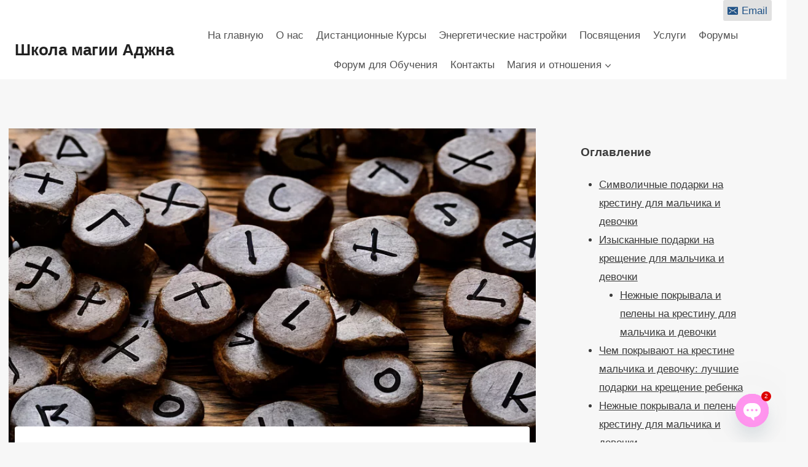

--- FILE ---
content_type: text/html; charset=UTF-8
request_url: https://ajnamag.com/luchshie-podarki-na-kreshhenie-malchika-i-devochki-chto-darit-na-krestiny-rebenka
body_size: 38044
content:
<!doctype html>
<html lang="ru-RU" prefix="og: https://ogp.me/ns#" class="no-js" itemtype="https://schema.org/Blog" itemscope>
<head>
	<meta charset="UTF-8">
	<meta name="viewport" content="width=device-width, initial-scale=1, minimum-scale=1">
	
<!-- Поисковая оптимизация от Rank Math Pro - https://rankmath.com/ -->
<title>Что дарят на крестины мальчику и девочке: лучшие подарки на крещение ребенка</title>
<meta name="description" content="Узнайте, какие подарки лучше всего дарят на крещение мальчикам и девочкам, включая лучшую одежду и самые хорошие подарки, а также узнайте, чем покрывают ребенка лучшие подарки на этот особенный день."/>
<meta name="robots" content="follow, index, max-snippet:-1, max-video-preview:-1, max-image-preview:large"/>
<link rel="canonical" href="https://ajnamag.com/luchshie-podarki-na-kreshhenie-malchika-i-devochki-chto-darit-na-krestiny-rebenka" />
<meta property="og:locale" content="ru_RU" />
<meta property="og:type" content="article" />
<meta property="og:title" content="Что дарят на крестины мальчику и девочке: лучшие подарки на крещение ребенка" />
<meta property="og:description" content="Узнайте, какие подарки лучше всего дарят на крещение мальчикам и девочкам, включая лучшую одежду и самые хорошие подарки, а также узнайте, чем покрывают ребенка лучшие подарки на этот особенный день." />
<meta property="og:url" content="https://ajnamag.com/luchshie-podarki-na-kreshhenie-malchika-i-devochki-chto-darit-na-krestiny-rebenka" />
<meta property="og:site_name" content="Школа магии Аджна" />
<meta property="article:section" content="Эзотерические новеллы" />
<meta property="article:published_time" content="2024-01-07T01:35:01+00:00" />
<meta name="twitter:card" content="summary_large_image" />
<meta name="twitter:title" content="Что дарят на крестины мальчику и девочке: лучшие подарки на крещение ребенка" />
<meta name="twitter:description" content="Узнайте, какие подарки лучше всего дарят на крещение мальчикам и девочкам, включая лучшую одежду и самые хорошие подарки, а также узнайте, чем покрывают ребенка лучшие подарки на этот особенный день." />
<meta name="twitter:label1" content="Автор" />
<meta name="twitter:data1" content="ajna" />
<meta name="twitter:label2" content="Время чтения" />
<meta name="twitter:data2" content="Меньше минуты" />
<script type="application/ld+json" class="rank-math-schema-pro">{"@context":"https://schema.org","@graph":[{"@type":["Person","Organization"],"@id":"https://ajnamag.com/#person","name":"\u0428\u043a\u043e\u043b\u0430 \u043c\u0430\u0433\u0438\u0438 \u0410\u0434\u0436\u043d\u0430"},{"@type":"WebSite","@id":"https://ajnamag.com/#website","url":"https://ajnamag.com","name":"\u0428\u043a\u043e\u043b\u0430 \u043c\u0430\u0433\u0438\u0438 \u0410\u0434\u0436\u043d\u0430","publisher":{"@id":"https://ajnamag.com/#person"},"inLanguage":"ru-RU"},{"@type":"ImageObject","@id":"/wp-content/images/ezonov1/21593620231217115.webp","url":"/wp-content/images/ezonov1/21593620231217115.webp","width":"200","height":"200","inLanguage":"ru-RU"},{"@type":"WebPage","@id":"https://ajnamag.com/luchshie-podarki-na-kreshhenie-malchika-i-devochki-chto-darit-na-krestiny-rebenka#webpage","url":"https://ajnamag.com/luchshie-podarki-na-kreshhenie-malchika-i-devochki-chto-darit-na-krestiny-rebenka","name":"\u0427\u0442\u043e \u0434\u0430\u0440\u044f\u0442 \u043d\u0430 \u043a\u0440\u0435\u0441\u0442\u0438\u043d\u044b \u043c\u0430\u043b\u044c\u0447\u0438\u043a\u0443 \u0438 \u0434\u0435\u0432\u043e\u0447\u043a\u0435: \u043b\u0443\u0447\u0448\u0438\u0435 \u043f\u043e\u0434\u0430\u0440\u043a\u0438 \u043d\u0430 \u043a\u0440\u0435\u0449\u0435\u043d\u0438\u0435 \u0440\u0435\u0431\u0435\u043d\u043a\u0430","datePublished":"2024-01-07T01:35:01+00:00","dateModified":"2024-01-07T01:35:01+00:00","isPartOf":{"@id":"https://ajnamag.com/#website"},"primaryImageOfPage":{"@id":"/wp-content/images/ezonov1/21593620231217115.webp"},"inLanguage":"ru-RU"},{"@type":"Person","@id":"https://ajnamag.com/luchshie-podarki-na-kreshhenie-malchika-i-devochki-chto-darit-na-krestiny-rebenka#author","name":"ajna","image":{"@type":"ImageObject","@id":"https://secure.gravatar.com/avatar/3d5f15f104055c726ac574c1015f19f9406e6ebaa89d40c0d47896c806f3ed40?s=96&amp;d=mm&amp;r=g","url":"https://secure.gravatar.com/avatar/3d5f15f104055c726ac574c1015f19f9406e6ebaa89d40c0d47896c806f3ed40?s=96&amp;d=mm&amp;r=g","caption":"ajna","inLanguage":"ru-RU"},"sameAs":["https://ajnamag.com"]},{"@type":"BlogPosting","headline":"\u0427\u0442\u043e \u0434\u0430\u0440\u044f\u0442 \u043d\u0430 \u043a\u0440\u0435\u0441\u0442\u0438\u043d\u044b \u043c\u0430\u043b\u044c\u0447\u0438\u043a\u0443 \u0438 \u0434\u0435\u0432\u043e\u0447\u043a\u0435: \u043b\u0443\u0447\u0448\u0438\u0435 \u043f\u043e\u0434\u0430\u0440\u043a\u0438 \u043d\u0430 \u043a\u0440\u0435\u0449\u0435\u043d\u0438\u0435 \u0440\u0435\u0431\u0435\u043d\u043a\u0430","datePublished":"2024-01-07T01:35:01+00:00","dateModified":"2024-01-07T01:35:01+00:00","articleSection":"\u042d\u0437\u043e\u0442\u0435\u0440\u0438\u0447\u0435\u0441\u043a\u0438\u0435 \u043d\u043e\u0432\u0435\u043b\u043b\u044b","author":{"@id":"https://ajnamag.com/luchshie-podarki-na-kreshhenie-malchika-i-devochki-chto-darit-na-krestiny-rebenka#author","name":"ajna"},"publisher":{"@id":"https://ajnamag.com/#person"},"description":"\u0423\u0437\u043d\u0430\u0439\u0442\u0435, \u043a\u0430\u043a\u0438\u0435 \u043f\u043e\u0434\u0430\u0440\u043a\u0438 \u043b\u0443\u0447\u0448\u0435 \u0432\u0441\u0435\u0433\u043e \u0434\u0430\u0440\u044f\u0442 \u043d\u0430 \u043a\u0440\u0435\u0449\u0435\u043d\u0438\u0435 \u043c\u0430\u043b\u044c\u0447\u0438\u043a\u0430\u043c \u0438 \u0434\u0435\u0432\u043e\u0447\u043a\u0430\u043c, \u0432\u043a\u043b\u044e\u0447\u0430\u044f \u043b\u0443\u0447\u0448\u0443\u044e \u043e\u0434\u0435\u0436\u0434\u0443 \u0438 \u0441\u0430\u043c\u044b\u0435 \u0445\u043e\u0440\u043e\u0448\u0438\u0435 \u043f\u043e\u0434\u0430\u0440\u043a\u0438, \u0430 \u0442\u0430\u043a\u0436\u0435 \u0443\u0437\u043d\u0430\u0439\u0442\u0435, \u0447\u0435\u043c \u043f\u043e\u043a\u0440\u044b\u0432\u0430\u044e\u0442 \u0440\u0435\u0431\u0435\u043d\u043a\u0430 \u043b\u0443\u0447\u0448\u0438\u0435 \u043f\u043e\u0434\u0430\u0440\u043a\u0438 \u043d\u0430 \u044d\u0442\u043e\u0442 \u043e\u0441\u043e\u0431\u0435\u043d\u043d\u044b\u0439 \u0434\u0435\u043d\u044c.","name":"\u0427\u0442\u043e \u0434\u0430\u0440\u044f\u0442 \u043d\u0430 \u043a\u0440\u0435\u0441\u0442\u0438\u043d\u044b \u043c\u0430\u043b\u044c\u0447\u0438\u043a\u0443 \u0438 \u0434\u0435\u0432\u043e\u0447\u043a\u0435: \u043b\u0443\u0447\u0448\u0438\u0435 \u043f\u043e\u0434\u0430\u0440\u043a\u0438 \u043d\u0430 \u043a\u0440\u0435\u0449\u0435\u043d\u0438\u0435 \u0440\u0435\u0431\u0435\u043d\u043a\u0430","@id":"https://ajnamag.com/luchshie-podarki-na-kreshhenie-malchika-i-devochki-chto-darit-na-krestiny-rebenka#richSnippet","isPartOf":{"@id":"https://ajnamag.com/luchshie-podarki-na-kreshhenie-malchika-i-devochki-chto-darit-na-krestiny-rebenka#webpage"},"image":{"@id":"/wp-content/images/ezonov1/21593620231217115.webp"},"inLanguage":"ru-RU","mainEntityOfPage":{"@id":"https://ajnamag.com/luchshie-podarki-na-kreshhenie-malchika-i-devochki-chto-darit-na-krestiny-rebenka#webpage"}}]}</script>
<!-- /Rank Math WordPress SEO плагин -->

<link rel="alternate" type="application/rss+xml" title="Школа магии Аджна &raquo; Лента" href="https://ajnamag.com/feed" />
<link rel="alternate" type="application/rss+xml" title="Школа магии Аджна &raquo; Лента комментариев" href="https://ajnamag.com/comments/feed" />
			<script>document.documentElement.classList.remove( 'no-js' );</script>
			<link rel="alternate" title="oEmbed (JSON)" type="application/json+oembed" href="https://ajnamag.com/wp-json/oembed/1.0/embed?url=https%3A%2F%2Fajnamag.com%2Fluchshie-podarki-na-kreshhenie-malchika-i-devochki-chto-darit-na-krestiny-rebenka" />
<link rel="alternate" title="oEmbed (XML)" type="text/xml+oembed" href="https://ajnamag.com/wp-json/oembed/1.0/embed?url=https%3A%2F%2Fajnamag.com%2Fluchshie-podarki-na-kreshhenie-malchika-i-devochki-chto-darit-na-krestiny-rebenka&#038;format=xml" />
<!-- ajnamag.com is managing ads with Advanced Ads 1.52.4 --><script id="ajnam-ready">
			window.advanced_ads_ready=function(e,a){a=a||"complete";var d=function(e){return"interactive"===a?"loading"!==e:"complete"===e};d(document.readyState)?e():document.addEventListener("readystatechange",(function(a){d(a.target.readyState)&&e()}),{once:"interactive"===a})},window.advanced_ads_ready_queue=window.advanced_ads_ready_queue||[];		</script>
		<style id='wp-img-auto-sizes-contain-inline-css'>
img:is([sizes=auto i],[sizes^="auto," i]){contain-intrinsic-size:3000px 1500px}
/*# sourceURL=wp-img-auto-sizes-contain-inline-css */
</style>
<style id='wp-emoji-styles-inline-css'>

	img.wp-smiley, img.emoji {
		display: inline !important;
		border: none !important;
		box-shadow: none !important;
		height: 1em !important;
		width: 1em !important;
		margin: 0 0.07em !important;
		vertical-align: -0.1em !important;
		background: none !important;
		padding: 0 !important;
	}
/*# sourceURL=wp-emoji-styles-inline-css */
</style>
<style id='wp-block-library-inline-css'>
:root{--wp-block-synced-color:#7a00df;--wp-block-synced-color--rgb:122,0,223;--wp-bound-block-color:var(--wp-block-synced-color);--wp-editor-canvas-background:#ddd;--wp-admin-theme-color:#007cba;--wp-admin-theme-color--rgb:0,124,186;--wp-admin-theme-color-darker-10:#006ba1;--wp-admin-theme-color-darker-10--rgb:0,107,160.5;--wp-admin-theme-color-darker-20:#005a87;--wp-admin-theme-color-darker-20--rgb:0,90,135;--wp-admin-border-width-focus:2px}@media (min-resolution:192dpi){:root{--wp-admin-border-width-focus:1.5px}}.wp-element-button{cursor:pointer}:root .has-very-light-gray-background-color{background-color:#eee}:root .has-very-dark-gray-background-color{background-color:#313131}:root .has-very-light-gray-color{color:#eee}:root .has-very-dark-gray-color{color:#313131}:root .has-vivid-green-cyan-to-vivid-cyan-blue-gradient-background{background:linear-gradient(135deg,#00d084,#0693e3)}:root .has-purple-crush-gradient-background{background:linear-gradient(135deg,#34e2e4,#4721fb 50%,#ab1dfe)}:root .has-hazy-dawn-gradient-background{background:linear-gradient(135deg,#faaca8,#dad0ec)}:root .has-subdued-olive-gradient-background{background:linear-gradient(135deg,#fafae1,#67a671)}:root .has-atomic-cream-gradient-background{background:linear-gradient(135deg,#fdd79a,#004a59)}:root .has-nightshade-gradient-background{background:linear-gradient(135deg,#330968,#31cdcf)}:root .has-midnight-gradient-background{background:linear-gradient(135deg,#020381,#2874fc)}:root{--wp--preset--font-size--normal:16px;--wp--preset--font-size--huge:42px}.has-regular-font-size{font-size:1em}.has-larger-font-size{font-size:2.625em}.has-normal-font-size{font-size:var(--wp--preset--font-size--normal)}.has-huge-font-size{font-size:var(--wp--preset--font-size--huge)}.has-text-align-center{text-align:center}.has-text-align-left{text-align:left}.has-text-align-right{text-align:right}.has-fit-text{white-space:nowrap!important}#end-resizable-editor-section{display:none}.aligncenter{clear:both}.items-justified-left{justify-content:flex-start}.items-justified-center{justify-content:center}.items-justified-right{justify-content:flex-end}.items-justified-space-between{justify-content:space-between}.screen-reader-text{border:0;clip-path:inset(50%);height:1px;margin:-1px;overflow:hidden;padding:0;position:absolute;width:1px;word-wrap:normal!important}.screen-reader-text:focus{background-color:#ddd;clip-path:none;color:#444;display:block;font-size:1em;height:auto;left:5px;line-height:normal;padding:15px 23px 14px;text-decoration:none;top:5px;width:auto;z-index:100000}html :where(.has-border-color){border-style:solid}html :where([style*=border-top-color]){border-top-style:solid}html :where([style*=border-right-color]){border-right-style:solid}html :where([style*=border-bottom-color]){border-bottom-style:solid}html :where([style*=border-left-color]){border-left-style:solid}html :where([style*=border-width]){border-style:solid}html :where([style*=border-top-width]){border-top-style:solid}html :where([style*=border-right-width]){border-right-style:solid}html :where([style*=border-bottom-width]){border-bottom-style:solid}html :where([style*=border-left-width]){border-left-style:solid}html :where(img[class*=wp-image-]){height:auto;max-width:100%}:where(figure){margin:0 0 1em}html :where(.is-position-sticky){--wp-admin--admin-bar--position-offset:var(--wp-admin--admin-bar--height,0px)}@media screen and (max-width:600px){html :where(.is-position-sticky){--wp-admin--admin-bar--position-offset:0px}}

/*# sourceURL=wp-block-library-inline-css */
</style><style id='wp-block-tag-cloud-inline-css'>
.wp-block-tag-cloud{box-sizing:border-box}.wp-block-tag-cloud.aligncenter{justify-content:center;text-align:center}.wp-block-tag-cloud a{display:inline-block;margin-right:5px}.wp-block-tag-cloud span{display:inline-block;margin-left:5px;text-decoration:none}:root :where(.wp-block-tag-cloud.is-style-outline){display:flex;flex-wrap:wrap;gap:1ch}:root :where(.wp-block-tag-cloud.is-style-outline a){border:1px solid;font-size:unset!important;margin-right:0;padding:1ch 2ch;text-decoration:none!important}
/*# sourceURL=https://ajnamag.com/wp-includes/blocks/tag-cloud/style.min.css */
</style>
<style id='global-styles-inline-css'>
:root{--wp--preset--aspect-ratio--square: 1;--wp--preset--aspect-ratio--4-3: 4/3;--wp--preset--aspect-ratio--3-4: 3/4;--wp--preset--aspect-ratio--3-2: 3/2;--wp--preset--aspect-ratio--2-3: 2/3;--wp--preset--aspect-ratio--16-9: 16/9;--wp--preset--aspect-ratio--9-16: 9/16;--wp--preset--color--black: #000000;--wp--preset--color--cyan-bluish-gray: #abb8c3;--wp--preset--color--white: #ffffff;--wp--preset--color--pale-pink: #f78da7;--wp--preset--color--vivid-red: #cf2e2e;--wp--preset--color--luminous-vivid-orange: #ff6900;--wp--preset--color--luminous-vivid-amber: #fcb900;--wp--preset--color--light-green-cyan: #7bdcb5;--wp--preset--color--vivid-green-cyan: #00d084;--wp--preset--color--pale-cyan-blue: #8ed1fc;--wp--preset--color--vivid-cyan-blue: #0693e3;--wp--preset--color--vivid-purple: #9b51e0;--wp--preset--color--theme-palette-1: var(--global-palette1);--wp--preset--color--theme-palette-2: var(--global-palette2);--wp--preset--color--theme-palette-3: var(--global-palette3);--wp--preset--color--theme-palette-4: var(--global-palette4);--wp--preset--color--theme-palette-5: var(--global-palette5);--wp--preset--color--theme-palette-6: var(--global-palette6);--wp--preset--color--theme-palette-7: var(--global-palette7);--wp--preset--color--theme-palette-8: var(--global-palette8);--wp--preset--color--theme-palette-9: var(--global-palette9);--wp--preset--gradient--vivid-cyan-blue-to-vivid-purple: linear-gradient(135deg,rgb(6,147,227) 0%,rgb(155,81,224) 100%);--wp--preset--gradient--light-green-cyan-to-vivid-green-cyan: linear-gradient(135deg,rgb(122,220,180) 0%,rgb(0,208,130) 100%);--wp--preset--gradient--luminous-vivid-amber-to-luminous-vivid-orange: linear-gradient(135deg,rgb(252,185,0) 0%,rgb(255,105,0) 100%);--wp--preset--gradient--luminous-vivid-orange-to-vivid-red: linear-gradient(135deg,rgb(255,105,0) 0%,rgb(207,46,46) 100%);--wp--preset--gradient--very-light-gray-to-cyan-bluish-gray: linear-gradient(135deg,rgb(238,238,238) 0%,rgb(169,184,195) 100%);--wp--preset--gradient--cool-to-warm-spectrum: linear-gradient(135deg,rgb(74,234,220) 0%,rgb(151,120,209) 20%,rgb(207,42,186) 40%,rgb(238,44,130) 60%,rgb(251,105,98) 80%,rgb(254,248,76) 100%);--wp--preset--gradient--blush-light-purple: linear-gradient(135deg,rgb(255,206,236) 0%,rgb(152,150,240) 100%);--wp--preset--gradient--blush-bordeaux: linear-gradient(135deg,rgb(254,205,165) 0%,rgb(254,45,45) 50%,rgb(107,0,62) 100%);--wp--preset--gradient--luminous-dusk: linear-gradient(135deg,rgb(255,203,112) 0%,rgb(199,81,192) 50%,rgb(65,88,208) 100%);--wp--preset--gradient--pale-ocean: linear-gradient(135deg,rgb(255,245,203) 0%,rgb(182,227,212) 50%,rgb(51,167,181) 100%);--wp--preset--gradient--electric-grass: linear-gradient(135deg,rgb(202,248,128) 0%,rgb(113,206,126) 100%);--wp--preset--gradient--midnight: linear-gradient(135deg,rgb(2,3,129) 0%,rgb(40,116,252) 100%);--wp--preset--font-size--small: var(--global-font-size-small);--wp--preset--font-size--medium: var(--global-font-size-medium);--wp--preset--font-size--large: var(--global-font-size-large);--wp--preset--font-size--x-large: 42px;--wp--preset--font-size--larger: var(--global-font-size-larger);--wp--preset--font-size--xxlarge: var(--global-font-size-xxlarge);--wp--preset--spacing--20: 0.44rem;--wp--preset--spacing--30: 0.67rem;--wp--preset--spacing--40: 1rem;--wp--preset--spacing--50: 1.5rem;--wp--preset--spacing--60: 2.25rem;--wp--preset--spacing--70: 3.38rem;--wp--preset--spacing--80: 5.06rem;--wp--preset--shadow--natural: 6px 6px 9px rgba(0, 0, 0, 0.2);--wp--preset--shadow--deep: 12px 12px 50px rgba(0, 0, 0, 0.4);--wp--preset--shadow--sharp: 6px 6px 0px rgba(0, 0, 0, 0.2);--wp--preset--shadow--outlined: 6px 6px 0px -3px rgb(255, 255, 255), 6px 6px rgb(0, 0, 0);--wp--preset--shadow--crisp: 6px 6px 0px rgb(0, 0, 0);}:where(.is-layout-flex){gap: 0.5em;}:where(.is-layout-grid){gap: 0.5em;}body .is-layout-flex{display: flex;}.is-layout-flex{flex-wrap: wrap;align-items: center;}.is-layout-flex > :is(*, div){margin: 0;}body .is-layout-grid{display: grid;}.is-layout-grid > :is(*, div){margin: 0;}:where(.wp-block-columns.is-layout-flex){gap: 2em;}:where(.wp-block-columns.is-layout-grid){gap: 2em;}:where(.wp-block-post-template.is-layout-flex){gap: 1.25em;}:where(.wp-block-post-template.is-layout-grid){gap: 1.25em;}.has-black-color{color: var(--wp--preset--color--black) !important;}.has-cyan-bluish-gray-color{color: var(--wp--preset--color--cyan-bluish-gray) !important;}.has-white-color{color: var(--wp--preset--color--white) !important;}.has-pale-pink-color{color: var(--wp--preset--color--pale-pink) !important;}.has-vivid-red-color{color: var(--wp--preset--color--vivid-red) !important;}.has-luminous-vivid-orange-color{color: var(--wp--preset--color--luminous-vivid-orange) !important;}.has-luminous-vivid-amber-color{color: var(--wp--preset--color--luminous-vivid-amber) !important;}.has-light-green-cyan-color{color: var(--wp--preset--color--light-green-cyan) !important;}.has-vivid-green-cyan-color{color: var(--wp--preset--color--vivid-green-cyan) !important;}.has-pale-cyan-blue-color{color: var(--wp--preset--color--pale-cyan-blue) !important;}.has-vivid-cyan-blue-color{color: var(--wp--preset--color--vivid-cyan-blue) !important;}.has-vivid-purple-color{color: var(--wp--preset--color--vivid-purple) !important;}.has-black-background-color{background-color: var(--wp--preset--color--black) !important;}.has-cyan-bluish-gray-background-color{background-color: var(--wp--preset--color--cyan-bluish-gray) !important;}.has-white-background-color{background-color: var(--wp--preset--color--white) !important;}.has-pale-pink-background-color{background-color: var(--wp--preset--color--pale-pink) !important;}.has-vivid-red-background-color{background-color: var(--wp--preset--color--vivid-red) !important;}.has-luminous-vivid-orange-background-color{background-color: var(--wp--preset--color--luminous-vivid-orange) !important;}.has-luminous-vivid-amber-background-color{background-color: var(--wp--preset--color--luminous-vivid-amber) !important;}.has-light-green-cyan-background-color{background-color: var(--wp--preset--color--light-green-cyan) !important;}.has-vivid-green-cyan-background-color{background-color: var(--wp--preset--color--vivid-green-cyan) !important;}.has-pale-cyan-blue-background-color{background-color: var(--wp--preset--color--pale-cyan-blue) !important;}.has-vivid-cyan-blue-background-color{background-color: var(--wp--preset--color--vivid-cyan-blue) !important;}.has-vivid-purple-background-color{background-color: var(--wp--preset--color--vivid-purple) !important;}.has-black-border-color{border-color: var(--wp--preset--color--black) !important;}.has-cyan-bluish-gray-border-color{border-color: var(--wp--preset--color--cyan-bluish-gray) !important;}.has-white-border-color{border-color: var(--wp--preset--color--white) !important;}.has-pale-pink-border-color{border-color: var(--wp--preset--color--pale-pink) !important;}.has-vivid-red-border-color{border-color: var(--wp--preset--color--vivid-red) !important;}.has-luminous-vivid-orange-border-color{border-color: var(--wp--preset--color--luminous-vivid-orange) !important;}.has-luminous-vivid-amber-border-color{border-color: var(--wp--preset--color--luminous-vivid-amber) !important;}.has-light-green-cyan-border-color{border-color: var(--wp--preset--color--light-green-cyan) !important;}.has-vivid-green-cyan-border-color{border-color: var(--wp--preset--color--vivid-green-cyan) !important;}.has-pale-cyan-blue-border-color{border-color: var(--wp--preset--color--pale-cyan-blue) !important;}.has-vivid-cyan-blue-border-color{border-color: var(--wp--preset--color--vivid-cyan-blue) !important;}.has-vivid-purple-border-color{border-color: var(--wp--preset--color--vivid-purple) !important;}.has-vivid-cyan-blue-to-vivid-purple-gradient-background{background: var(--wp--preset--gradient--vivid-cyan-blue-to-vivid-purple) !important;}.has-light-green-cyan-to-vivid-green-cyan-gradient-background{background: var(--wp--preset--gradient--light-green-cyan-to-vivid-green-cyan) !important;}.has-luminous-vivid-amber-to-luminous-vivid-orange-gradient-background{background: var(--wp--preset--gradient--luminous-vivid-amber-to-luminous-vivid-orange) !important;}.has-luminous-vivid-orange-to-vivid-red-gradient-background{background: var(--wp--preset--gradient--luminous-vivid-orange-to-vivid-red) !important;}.has-very-light-gray-to-cyan-bluish-gray-gradient-background{background: var(--wp--preset--gradient--very-light-gray-to-cyan-bluish-gray) !important;}.has-cool-to-warm-spectrum-gradient-background{background: var(--wp--preset--gradient--cool-to-warm-spectrum) !important;}.has-blush-light-purple-gradient-background{background: var(--wp--preset--gradient--blush-light-purple) !important;}.has-blush-bordeaux-gradient-background{background: var(--wp--preset--gradient--blush-bordeaux) !important;}.has-luminous-dusk-gradient-background{background: var(--wp--preset--gradient--luminous-dusk) !important;}.has-pale-ocean-gradient-background{background: var(--wp--preset--gradient--pale-ocean) !important;}.has-electric-grass-gradient-background{background: var(--wp--preset--gradient--electric-grass) !important;}.has-midnight-gradient-background{background: var(--wp--preset--gradient--midnight) !important;}.has-small-font-size{font-size: var(--wp--preset--font-size--small) !important;}.has-medium-font-size{font-size: var(--wp--preset--font-size--medium) !important;}.has-large-font-size{font-size: var(--wp--preset--font-size--large) !important;}.has-x-large-font-size{font-size: var(--wp--preset--font-size--x-large) !important;}
/*# sourceURL=global-styles-inline-css */
</style>

<style id='classic-theme-styles-inline-css'>
/*! This file is auto-generated */
.wp-block-button__link{color:#fff;background-color:#32373c;border-radius:9999px;box-shadow:none;text-decoration:none;padding:calc(.667em + 2px) calc(1.333em + 2px);font-size:1.125em}.wp-block-file__button{background:#32373c;color:#fff;text-decoration:none}
/*# sourceURL=/wp-includes/css/classic-themes.min.css */
</style>
<link rel='stylesheet' id='unslider-css-css' href='https://ajnamag.com/wp-content/uploads/570/329/public/assets/css/923.css?ver=1.4.7' media='all' />
<link rel='stylesheet' id='slider-css-css' href='https://ajnamag.com/wp-content/uploads/570/329/public/assets/css/962.css?ver=1.4.7' media='all' />
<link rel='stylesheet' id='chaty-css-css' href='https://ajnamag.com/wp-content/plugins/chaty-pro/css/chaty-front.min.css?ver=3.2.31715734469' media='all' />
<link rel='stylesheet' id='advanced-ads-layer-fancybox-css-css' href='https://ajnamag.com/wp-content/uploads/570/928/public/assets/fancybox/jquery.fancybox-1.3.4.css?ver=1.3.4' media='all' />
<link rel='stylesheet' id='kadence-global-css' href='https://ajnamag.com/wp-content/themes/kadence/assets/css/global.min.css?ver=1.2.6' media='all' />
<style id='kadence-global-inline-css'>
/* Kadence Base CSS */
:root{--global-palette1:#2B6CB0;--global-palette2:#215387;--global-palette3:#222222;--global-palette4:#3B3B3B;--global-palette5:#515151;--global-palette6:#626262;--global-palette7:#E1E1E1;--global-palette8:#F7F7F7;--global-palette9:#ffffff;--global-palette9rgb:255, 255, 255;--global-palette-highlight:var(--global-palette1);--global-palette-highlight-alt:var(--global-palette2);--global-palette-highlight-alt2:var(--global-palette9);--global-palette-btn-bg:var(--global-palette1);--global-palette-btn-bg-hover:var(--global-palette2);--global-palette-btn:var(--global-palette9);--global-palette-btn-hover:var(--global-palette9);--global-body-font-family:-apple-system,BlinkMacSystemFont,"Segoe UI",Roboto,Oxygen-Sans,Ubuntu,Cantarell,"Helvetica Neue",sans-serif, "Apple Color Emoji", "Segoe UI Emoji", "Segoe UI Symbol";--global-heading-font-family:inherit;--global-primary-nav-font-family:inherit;--global-fallback-font:sans-serif;--global-display-fallback-font:sans-serif;--global-content-width:1290px;--global-content-narrow-width:842px;--global-content-edge-padding:1.5rem;--global-content-boxed-padding:2rem;--global-calc-content-width:calc(1290px - var(--global-content-edge-padding) - var(--global-content-edge-padding) );--wp--style--global--content-size:var(--global-calc-content-width);}.wp-site-blocks{--global-vw:calc( 100vw - ( 0.5 * var(--scrollbar-offset)));}body{background:var(--global-palette8);}body, input, select, optgroup, textarea{font-weight:400;font-size:17px;line-height:1.6;font-family:var(--global-body-font-family);color:var(--global-palette4);}.content-bg, body.content-style-unboxed .site{background:var(--global-palette9);}h1,h2,h3,h4,h5,h6{font-family:var(--global-heading-font-family);}h1{font-weight:700;font-size:32px;line-height:1.5;color:var(--global-palette3);}h2{font-weight:700;font-size:28px;line-height:1.5;color:var(--global-palette3);}h3{font-weight:700;font-size:24px;line-height:1.5;color:var(--global-palette3);}h4{font-weight:700;font-size:22px;line-height:1.5;color:var(--global-palette4);}h5{font-weight:700;font-size:20px;line-height:1.5;color:var(--global-palette4);}h6{font-weight:700;font-size:18px;line-height:1.5;color:var(--global-palette5);}.entry-hero .kadence-breadcrumbs{max-width:1290px;}.site-container, .site-header-row-layout-contained, .site-footer-row-layout-contained, .entry-hero-layout-contained, .comments-area, .alignfull > .wp-block-cover__inner-container, .alignwide > .wp-block-cover__inner-container{max-width:var(--global-content-width);}.content-width-narrow .content-container.site-container, .content-width-narrow .hero-container.site-container{max-width:var(--global-content-narrow-width);}@media all and (min-width: 1520px){.wp-site-blocks .content-container  .alignwide{margin-left:-115px;margin-right:-115px;width:unset;max-width:unset;}}@media all and (min-width: 1102px){.content-width-narrow .wp-site-blocks .content-container .alignwide{margin-left:-130px;margin-right:-130px;width:unset;max-width:unset;}}.content-style-boxed .wp-site-blocks .entry-content .alignwide{margin-left:calc( -1 * var( --global-content-boxed-padding ) );margin-right:calc( -1 * var( --global-content-boxed-padding ) );}.content-area{margin-top:5rem;margin-bottom:5rem;}@media all and (max-width: 1024px){.content-area{margin-top:3rem;margin-bottom:3rem;}}@media all and (max-width: 767px){.content-area{margin-top:2rem;margin-bottom:2rem;}}@media all and (max-width: 1024px){:root{--global-content-boxed-padding:2rem;}}@media all and (max-width: 767px){:root{--global-content-boxed-padding:1.5rem;}}.entry-content-wrap{padding:2rem;}@media all and (max-width: 1024px){.entry-content-wrap{padding:2rem;}}@media all and (max-width: 767px){.entry-content-wrap{padding:1.5rem;}}.entry.single-entry{box-shadow:0px 15px 15px -10px rgba(0,0,0,0.05);}.entry.loop-entry{box-shadow:0px 15px 15px -10px rgba(0,0,0,0.05);}.loop-entry .entry-content-wrap{padding:2rem;}@media all and (max-width: 1024px){.loop-entry .entry-content-wrap{padding:2rem;}}@media all and (max-width: 767px){.loop-entry .entry-content-wrap{padding:1.5rem;}}.primary-sidebar.widget-area .widget{margin-bottom:1.5em;color:var(--global-palette4);}.primary-sidebar.widget-area .widget-title{font-weight:700;font-size:20px;line-height:1.5;color:var(--global-palette3);}button, .button, .wp-block-button__link, input[type="button"], input[type="reset"], input[type="submit"], .fl-button, .elementor-button-wrapper .elementor-button{box-shadow:0px 0px 0px -7px rgba(0,0,0,0);}button:hover, button:focus, button:active, .button:hover, .button:focus, .button:active, .wp-block-button__link:hover, .wp-block-button__link:focus, .wp-block-button__link:active, input[type="button"]:hover, input[type="button"]:focus, input[type="button"]:active, input[type="reset"]:hover, input[type="reset"]:focus, input[type="reset"]:active, input[type="submit"]:hover, input[type="submit"]:focus, input[type="submit"]:active, .elementor-button-wrapper .elementor-button:hover, .elementor-button-wrapper .elementor-button:focus, .elementor-button-wrapper .elementor-button:active{box-shadow:0px 15px 25px -7px rgba(0,0,0,0.1);}.kb-button.kb-btn-global-outline.kb-btn-global-inherit{padding-top:calc(px - 2px);padding-right:calc(px - 2px);padding-bottom:calc(px - 2px);padding-left:calc(px - 2px);}.entry-content :where(.wp-block-image) img, .entry-content :where(.wp-block-kadence-image) img{border-radius:10px;}@media all and (min-width: 1025px){.transparent-header .entry-hero .entry-hero-container-inner{padding-top:calc(0px + 80px);}}@media all and (max-width: 1024px){.mobile-transparent-header .entry-hero .entry-hero-container-inner{padding-top:80px;}}@media all and (max-width: 767px){.mobile-transparent-header .entry-hero .entry-hero-container-inner{padding-top:80px;}}#kt-scroll-up-reader, #kt-scroll-up{border-radius:0px 0px 0px 0px;bottom:30px;font-size:1.2em;padding:0.4em 0.4em 0.4em 0.4em;}#kt-scroll-up-reader.scroll-up-side-right, #kt-scroll-up.scroll-up-side-right{right:30px;}#kt-scroll-up-reader.scroll-up-side-left, #kt-scroll-up.scroll-up-side-left{left:30px;}.entry-hero.post-hero-section .entry-header{min-height:200px;}
/* Kadence Header CSS */
@media all and (max-width: 1024px){.mobile-transparent-header #masthead{position:absolute;left:0px;right:0px;z-index:100;}.kadence-scrollbar-fixer.mobile-transparent-header #masthead{right:var(--scrollbar-offset,0);}.mobile-transparent-header #masthead, .mobile-transparent-header .site-top-header-wrap .site-header-row-container-inner, .mobile-transparent-header .site-main-header-wrap .site-header-row-container-inner, .mobile-transparent-header .site-bottom-header-wrap .site-header-row-container-inner{background:transparent;}.site-header-row-tablet-layout-fullwidth, .site-header-row-tablet-layout-standard{padding:0px;}}@media all and (min-width: 1025px){.transparent-header #masthead{position:absolute;left:0px;right:0px;z-index:100;}.transparent-header.kadence-scrollbar-fixer #masthead{right:var(--scrollbar-offset,0);}.transparent-header #masthead, .transparent-header .site-top-header-wrap .site-header-row-container-inner, .transparent-header .site-main-header-wrap .site-header-row-container-inner, .transparent-header .site-bottom-header-wrap .site-header-row-container-inner{background:transparent;}}.site-branding{padding:0px 0px 0px 0px;}.site-branding .site-title{font-weight:700;font-size:26px;line-height:1.2;color:var(--global-palette3);}#masthead, #masthead .kadence-sticky-header.item-is-fixed:not(.item-at-start):not(.site-header-row-container):not(.site-main-header-wrap), #masthead .kadence-sticky-header.item-is-fixed:not(.item-at-start) > .site-header-row-container-inner{background:#ffffff;}.site-main-header-inner-wrap{min-height:80px;}.site-top-header-inner-wrap{min-height:0px;}.header-navigation[class*="header-navigation-style-underline"] .header-menu-container.primary-menu-container>ul>li>a:after{width:calc( 100% - 1.2em);}.main-navigation .primary-menu-container > ul > li.menu-item > a{padding-left:calc(1.2em / 2);padding-right:calc(1.2em / 2);padding-top:0.6em;padding-bottom:0.6em;color:var(--global-palette5);}.main-navigation .primary-menu-container > ul > li.menu-item .dropdown-nav-special-toggle{right:calc(1.2em / 2);}.main-navigation .primary-menu-container > ul > li.menu-item > a:hover{color:var(--global-palette-highlight);}.main-navigation .primary-menu-container > ul > li.menu-item.current-menu-item > a{color:var(--global-palette3);}.header-navigation .header-menu-container ul ul.sub-menu, .header-navigation .header-menu-container ul ul.submenu{background:var(--global-palette3);box-shadow:0px 2px 13px 0px rgba(0,0,0,0.1);}.header-navigation .header-menu-container ul ul li.menu-item, .header-menu-container ul.menu > li.kadence-menu-mega-enabled > ul > li.menu-item > a{border-bottom:1px solid rgba(255,255,255,0.1);}.header-navigation .header-menu-container ul ul li.menu-item > a{width:200px;padding-top:1em;padding-bottom:1em;color:var(--global-palette8);font-size:12px;}.header-navigation .header-menu-container ul ul li.menu-item > a:hover{color:var(--global-palette9);background:var(--global-palette4);}.header-navigation .header-menu-container ul ul li.menu-item.current-menu-item > a{color:var(--global-palette9);background:var(--global-palette4);}.mobile-toggle-open-container .menu-toggle-open, .mobile-toggle-open-container .menu-toggle-open:focus{color:var(--global-palette5);padding:0.4em 0.6em 0.4em 0.6em;font-size:14px;}.mobile-toggle-open-container .menu-toggle-open.menu-toggle-style-bordered{border:1px solid currentColor;}.mobile-toggle-open-container .menu-toggle-open .menu-toggle-icon{font-size:20px;}.mobile-toggle-open-container .menu-toggle-open:hover, .mobile-toggle-open-container .menu-toggle-open:focus-visible{color:var(--global-palette-highlight);}.mobile-navigation ul li{font-size:14px;}.mobile-navigation ul li a{padding-top:1em;padding-bottom:1em;}.mobile-navigation ul li > a, .mobile-navigation ul li.menu-item-has-children > .drawer-nav-drop-wrap{color:var(--global-palette8);}.mobile-navigation ul li.current-menu-item > a, .mobile-navigation ul li.current-menu-item.menu-item-has-children > .drawer-nav-drop-wrap{color:var(--global-palette-highlight);}.mobile-navigation ul li.menu-item-has-children .drawer-nav-drop-wrap, .mobile-navigation ul li:not(.menu-item-has-children) a{border-bottom:1px solid rgba(255,255,255,0.1);}.mobile-navigation:not(.drawer-navigation-parent-toggle-true) ul li.menu-item-has-children .drawer-nav-drop-wrap button{border-left:1px solid rgba(255,255,255,0.1);}#mobile-drawer .drawer-header .drawer-toggle{padding:0.6em 0.15em 0.6em 0.15em;font-size:24px;}.header-social-wrap .header-social-inner-wrap{font-size:1em;gap:0.3em;}.header-social-wrap .header-social-inner-wrap .social-button{color:var(--global-palette2);border:2px none transparent;border-radius:3px;}.header-social-wrap .header-social-inner-wrap .social-button:hover{color:var(--global-palette1);}
/* Kadence Footer CSS */
.site-middle-footer-inner-wrap{padding-top:30px;padding-bottom:30px;grid-column-gap:30px;grid-row-gap:30px;}.site-middle-footer-inner-wrap .widget{margin-bottom:30px;}.site-middle-footer-inner-wrap .site-footer-section:not(:last-child):after{right:calc(-30px / 2);}.site-bottom-footer-inner-wrap{padding-top:30px;padding-bottom:30px;grid-column-gap:30px;}.site-bottom-footer-inner-wrap .widget{margin-bottom:30px;}.site-bottom-footer-inner-wrap .site-footer-section:not(:last-child):after{right:calc(-30px / 2);}.footer-social-wrap .footer-social-inner-wrap{font-size:1em;gap:0.3em;}.site-footer .site-footer-wrap .site-footer-section .footer-social-wrap .footer-social-inner-wrap .social-button{border:2px none transparent;border-radius:3px;}#colophon .footer-navigation .footer-menu-container > ul > li > a{padding-left:calc(1.2em / 2);padding-right:calc(1.2em / 2);padding-top:calc(0.6em / 2);padding-bottom:calc(0.6em / 2);color:var(--global-palette5);}#colophon .footer-navigation .footer-menu-container > ul li a:hover{color:var(--global-palette-highlight);}#colophon .footer-navigation .footer-menu-container > ul li.current-menu-item > a{color:var(--global-palette3);}
/*# sourceURL=kadence-global-inline-css */
</style>
<link rel='stylesheet' id='kadence-header-css' href='https://ajnamag.com/wp-content/themes/kadence/assets/css/header.min.css?ver=1.2.6' media='all' />
<link rel='stylesheet' id='kadence-content-css' href='https://ajnamag.com/wp-content/themes/kadence/assets/css/content.min.css?ver=1.2.6' media='all' />
<link rel='stylesheet' id='kadence-sidebar-css' href='https://ajnamag.com/wp-content/themes/kadence/assets/css/sidebar.min.css?ver=1.2.6' media='all' />
<link rel='stylesheet' id='kadence-related-posts-css' href='https://ajnamag.com/wp-content/themes/kadence/assets/css/related-posts.min.css?ver=1.2.6' media='all' />
<link rel='stylesheet' id='kad-splide-css' href='https://ajnamag.com/wp-content/themes/kadence/assets/css/kadence-splide.min.css?ver=1.2.6' media='all' />
<link rel='stylesheet' id='kadence-footer-css' href='https://ajnamag.com/wp-content/themes/kadence/assets/css/footer.min.css?ver=1.2.6' media='all' />
<link rel='stylesheet' id='kadence-rankmath-css' href='https://ajnamag.com/wp-content/themes/kadence/assets/css/rankmath.min.css?ver=1.2.6' media='all' />
<style id='kadence-blocks-global-variables-inline-css'>
:root {--global-kb-font-size-sm:clamp(0.8rem, 0.73rem + 0.217vw, 0.9rem);--global-kb-font-size-md:clamp(1.1rem, 0.995rem + 0.326vw, 1.25rem);--global-kb-font-size-lg:clamp(1.75rem, 1.576rem + 0.543vw, 2rem);--global-kb-font-size-xl:clamp(2.25rem, 1.728rem + 1.63vw, 3rem);--global-kb-font-size-xxl:clamp(2.5rem, 1.456rem + 3.26vw, 4rem);--global-kb-font-size-xxxl:clamp(2.75rem, 0.489rem + 7.065vw, 6rem);}
/*# sourceURL=kadence-blocks-global-variables-inline-css */
</style>
<script src="https://ajnamag.com/wp-content/plugins/advanced-ads/admin/assets/js/advertisement.js?ver=1.52.4" id="advanced-ads-find-adblocker-js"></script>
<script src="https://ajnamag.com/wp-includes/js/jquery/jquery.min.js?ver=3.7.1" id="jquery-core-js"></script>
<script src="https://ajnamag.com/wp-includes/js/jquery/jquery-migrate.min.js?ver=3.4.1" id="jquery-migrate-js"></script>
<script src="https://ajnamag.com/wp-content/uploads/570/329/public/assets/js/88.js?ver=1.4.7" id="unslider-js-js"></script>
<script src="https://ajnamag.com/wp-content/uploads/570/329/public/assets/js/273.js?ver=1.4.7" id="unslider-move-js-js"></script>
<script src="https://ajnamag.com/wp-content/uploads/570/329/public/assets/js/477.js?ver=1.4.7" id="unslider-swipe-js-js"></script>
<script id="advanced-ads-advanced-js-js-extra">
var advads_options = {"blog_id":"1","privacy":{"enabled":false,"state":"not_needed"}};
//# sourceURL=advanced-ads-advanced-js-js-extra
</script>
<script src="https://ajnamag.com/wp-content/uploads/570/393/public/assets/js/243.js?ver=1.52.4" id="advanced-ads-advanced-js-js"></script>
<script id="advanced_ads_pro/visitor_conditions-js-extra">
var advanced_ads_pro_visitor_conditions = {"referrer_cookie_name":"advanced_ads_pro_visitor_referrer","referrer_exdays":"365","page_impr_cookie_name":"advanced_ads_page_impressions","page_impr_exdays":"3650"};
//# sourceURL=advanced_ads_pro%2Fvisitor_conditions-js-extra
</script>
<script src="https://ajnamag.com/wp-content/uploads/570/332/372/324/633/657.js?ver=2.26.0" id="advanced_ads_pro/visitor_conditions-js"></script>
<link rel="https://api.w.org/" href="https://ajnamag.com/wp-json/" /><link rel="alternate" title="JSON" type="application/json" href="https://ajnamag.com/wp-json/wp/v2/posts/3661" /><link rel="EditURI" type="application/rsd+xml" title="RSD" href="https://ajnamag.com/xmlrpc.php?rsd" />
<meta name="generator" content="WordPress 6.9" />
<link rel='shortlink' href='https://ajnamag.com/?p=3661' />
<!-- FIFU: meta tags for featured image (begin) -->
<meta property="og:image" content="/wp-content/images/ezonov1/21593620231217115.webp" />
<!-- FIFU: meta tags for featured image (end) --><meta name="twitter:image" content="/wp-content/images/ezonov1/21593620231217115.webp" /><script>advads_items = { conditions: {}, display_callbacks: {}, display_effect_callbacks: {}, hide_callbacks: {}, backgrounds: {}, effect_durations: {}, close_functions: {}, showed: [] };</script><style type="text/css" id="ajnam-layer-custom-css"></style><script type="text/javascript">
		var advadsCfpQueue = [];
		var advadsCfpAd = function( adID ){
			if ( 'undefined' == typeof advadsProCfp ) { advadsCfpQueue.push( adID ) } else { advadsProCfp.addElement( adID ) }
		};
		</script>
		<link rel="icon" href="https://ajnamag.com/wp-content/uploads/2023/03/favicon.png" sizes="32x32" />
<link rel="icon" href="https://ajnamag.com/wp-content/uploads/2023/03/favicon.png" sizes="192x192" />
<link rel="apple-touch-icon" href="https://ajnamag.com/wp-content/uploads/2023/03/favicon.png" />
<meta name="msapplication-TileImage" content="https://ajnamag.com/wp-content/uploads/2023/03/favicon.png" />
<style id="wpforms-css-vars-root">
				:root {
					--wpforms-field-border-radius: 3px;
--wpforms-field-border-style: solid;
--wpforms-field-border-size: 1px;
--wpforms-field-background-color: #ffffff;
--wpforms-field-border-color: rgba( 0, 0, 0, 0.25 );
--wpforms-field-border-color-spare: rgba( 0, 0, 0, 0.25 );
--wpforms-field-text-color: rgba( 0, 0, 0, 0.7 );
--wpforms-field-menu-color: #ffffff;
--wpforms-label-color: rgba( 0, 0, 0, 0.85 );
--wpforms-label-sublabel-color: rgba( 0, 0, 0, 0.55 );
--wpforms-label-error-color: #d63637;
--wpforms-button-border-radius: 3px;
--wpforms-button-border-style: none;
--wpforms-button-border-size: 1px;
--wpforms-button-background-color: #066aab;
--wpforms-button-border-color: #066aab;
--wpforms-button-text-color: #ffffff;
--wpforms-page-break-color: #066aab;
--wpforms-background-image: none;
--wpforms-background-position: center center;
--wpforms-background-repeat: no-repeat;
--wpforms-background-size: cover;
--wpforms-background-width: 100px;
--wpforms-background-height: 100px;
--wpforms-background-color: rgba( 0, 0, 0, 0 );
--wpforms-background-url: none;
--wpforms-container-padding: 0px;
--wpforms-container-border-style: none;
--wpforms-container-border-width: 1px;
--wpforms-container-border-color: #000000;
--wpforms-container-border-radius: 3px;
--wpforms-field-size-input-height: 43px;
--wpforms-field-size-input-spacing: 15px;
--wpforms-field-size-font-size: 16px;
--wpforms-field-size-line-height: 19px;
--wpforms-field-size-padding-h: 14px;
--wpforms-field-size-checkbox-size: 16px;
--wpforms-field-size-sublabel-spacing: 5px;
--wpforms-field-size-icon-size: 1;
--wpforms-label-size-font-size: 16px;
--wpforms-label-size-line-height: 19px;
--wpforms-label-size-sublabel-font-size: 14px;
--wpforms-label-size-sublabel-line-height: 17px;
--wpforms-button-size-font-size: 17px;
--wpforms-button-size-height: 41px;
--wpforms-button-size-padding-h: 15px;
--wpforms-button-size-margin-top: 10px;
--wpforms-container-shadow-size-box-shadow: none;

				}
			</style></head>

<body class="wp-singular post-template-default single single-post postid-3661 single-format-standard wp-embed-responsive wp-theme-kadence footer-on-bottom hide-focus-outline link-style-standard has-sidebar has-sticky-sidebar-widget content-title-style-normal content-width-normal content-style-boxed content-vertical-padding-show non-transparent-header mobile-non-transparent-header aa-prefix-ajnam- aa-disabled-bots">
<div id="wrapper" class="site wp-site-blocks">
			<a class="skip-link screen-reader-text scroll-ignore" href="#main">Перейти к содержимому</a>
		<header id="masthead" class="site-header" role="banner" itemtype="https://schema.org/WPHeader" itemscope>
	<div id="main-header" class="site-header-wrap">
		<div class="site-header-inner-wrap kadence-sticky-header" data-reveal-scroll-up="false" data-shrink="false">
			<div class="site-header-upper-wrap">
				<div class="site-header-upper-inner-wrap">
					<div class="site-top-header-wrap site-header-row-container site-header-focus-item site-header-row-layout-standard" data-section="kadence_customizer_header_top">
	<div class="site-header-row-container-inner">
				<div class="site-container">
			<div class="site-top-header-inner-wrap site-header-row site-header-row-has-sides site-header-row-no-center">
									<div class="site-header-top-section-left site-header-section site-header-section-left">
											</div>
																	<div class="site-header-top-section-right site-header-section site-header-section-right">
						<div class="site-header-item site-header-focus-item" data-section="kadence_customizer_header_social">
	<div class="header-social-wrap"><div class="header-social-inner-wrap element-social-inner-wrap social-show-label-true social-style-filled"><a href="mailto:info@ajnamag.com" class="social-button header-social-item social-link-email"><span class="kadence-svg-iconset"><svg class="kadence-svg-icon kadence-email-svg" fill="currentColor" version="1.1" xmlns="http://www.w3.org/2000/svg" width="16" height="16" viewBox="0 0 16 16"><title>Email</title><path d="M15 2h-14c-0.55 0-1 0.45-1 1v10c0 0.55 0.45 1 1 1h14c0.55 0 1-0.45 1-1v-10c0-0.55-0.45-1-1-1zM5.831 9.773l-3 2.182c-0.1 0.073-0.216 0.108-0.33 0.108-0.174 0-0.345-0.080-0.455-0.232-0.183-0.251-0.127-0.603 0.124-0.786l3-2.182c0.251-0.183 0.603-0.127 0.786 0.124s0.127 0.603-0.124 0.786zM13.955 11.831c-0.11 0.151-0.282 0.232-0.455 0.232-0.115 0-0.23-0.035-0.33-0.108l-3-2.182c-0.251-0.183-0.307-0.534-0.124-0.786s0.535-0.307 0.786-0.124l3 2.182c0.251 0.183 0.307 0.535 0.124 0.786zM13.831 4.955l-5.5 4c-0.099 0.072-0.215 0.108-0.331 0.108s-0.232-0.036-0.331-0.108l-5.5-4c-0.251-0.183-0.307-0.534-0.124-0.786s0.535-0.307 0.786-0.124l5.169 3.759 5.169-3.759c0.251-0.183 0.603-0.127 0.786 0.124s0.127 0.603-0.124 0.786z"></path>
				</svg></span><span class="social-label">Email</span></a></div></div></div><!-- data-section="header_social" -->
					</div>
							</div>
		</div>
	</div>
</div>
<div class="site-main-header-wrap site-header-row-container site-header-focus-item site-header-row-layout-standard" data-section="kadence_customizer_header_main">
	<div class="site-header-row-container-inner">
				<div class="site-container">
			<div class="site-main-header-inner-wrap site-header-row site-header-row-has-sides site-header-row-no-center">
									<div class="site-header-main-section-left site-header-section site-header-section-left">
						<div class="site-header-item site-header-focus-item" data-section="title_tagline">
	<div class="site-branding branding-layout-standard"><a class="brand" href="https://ajnamag.com/" rel="home"><div class="site-title-wrap"><p class="site-title">Школа магии Аджна</p></div></a></div></div><!-- data-section="title_tagline" -->
					</div>
																	<div class="site-header-main-section-right site-header-section site-header-section-right">
						<div class="site-header-item site-header-focus-item site-header-item-main-navigation header-navigation-layout-stretch-false header-navigation-layout-fill-stretch-false" data-section="kadence_customizer_primary_navigation">
		<nav id="site-navigation" class="main-navigation header-navigation nav--toggle-sub header-navigation-style-standard header-navigation-dropdown-animation-none" role="navigation" aria-label="Основная навигация">
				<div class="primary-menu-container header-menu-container">
			<ul id="primary-menu" class="menu"><li id="menu-item-477" class="menu-item menu-item-type-custom menu-item-object-custom menu-item-home menu-item-477"><a href="https://ajnamag.com">На главную</a></li>
<li id="menu-item-527" class="menu-item menu-item-type-taxonomy menu-item-object-category menu-item-527"><a href="https://ajnamag.com/about">О нас</a></li>
<li id="menu-item-554" class="menu-item menu-item-type-taxonomy menu-item-object-category menu-item-554"><a href="https://ajnamag.com/courses">Дистанционные Курсы</a></li>
<li id="menu-item-836" class="menu-item menu-item-type-taxonomy menu-item-object-post_tag menu-item-836"><a href="https://ajnamag.com/tag/energeticheskie-nastroyki">Энергетические настройки</a></li>
<li id="menu-item-837" class="menu-item menu-item-type-taxonomy menu-item-object-post_tag menu-item-837"><a href="https://ajnamag.com/tag/zaschitnye-nastroyki">Посвящения</a></li>
<li id="menu-item-1147" class="menu-item menu-item-type-taxonomy menu-item-object-post_tag menu-item-1147"><a href="https://ajnamag.com/tag/uslugi">Услуги</a></li>
<li id="menu-item-479" class="menu-item menu-item-type-custom menu-item-object-custom menu-item-479"><a href="https://fm.ajnamag.com">Форумы</a></li>
<li id="menu-item-1084" class="menu-item menu-item-type-post_type menu-item-object-page menu-item-1084"><a href="https://ajnamag.com/forum-dlya-obucheniya">Форум для Обучения</a></li>
<li id="menu-item-478" class="menu-item menu-item-type-post_type menu-item-object-page menu-item-478"><a href="https://ajnamag.com/kontakty">Контакты</a></li>
<li id="menu-item-4513" class="menu-item menu-item-type-custom menu-item-object-custom menu-item-has-children menu-item-4513"><a href="https://ajnamag.com/tag/magiya"><span class="nav-drop-title-wrap">Магия и отношения<span class="dropdown-nav-toggle"><span class="kadence-svg-iconset svg-baseline"><svg aria-hidden="true" class="kadence-svg-icon kadence-arrow-down-svg" fill="currentColor" version="1.1" xmlns="http://www.w3.org/2000/svg" width="24" height="24" viewBox="0 0 24 24"><title>Развернуть</title><path d="M5.293 9.707l6 6c0.391 0.391 1.024 0.391 1.414 0l6-6c0.391-0.391 0.391-1.024 0-1.414s-1.024-0.391-1.414 0l-5.293 5.293-5.293-5.293c-0.391-0.391-1.024-0.391-1.414 0s-0.391 1.024 0 1.414z"></path>
				</svg></span></span></span></a>
<ul class="sub-menu">
	<li id="menu-item-4512" class="menu-item menu-item-type-custom menu-item-object-custom menu-item-4512"><a href="https://ajnamag.com/tag/meditaciya">Медитации</a></li>
	<li id="menu-item-4509" class="menu-item menu-item-type-custom menu-item-object-custom menu-item-4509"><a href="https://ajnamag.com/tag/yasnovidenie">Ясновидение</a></li>
	<li id="menu-item-4511" class="menu-item menu-item-type-custom menu-item-object-custom menu-item-4511"><a href="https://ajnamag.com/tag/ekstrasensorika">Экстрасенсорика</a></li>
	<li id="menu-item-4525" class="menu-item menu-item-type-custom menu-item-object-custom menu-item-4525"><a href="https://ajnamag.com/tag/telepatiya">Телепатия</a></li>
	<li id="menu-item-4526" class="menu-item menu-item-type-custom menu-item-object-custom menu-item-4526"><a href="https://ajnamag.com/tag/uspekh">Успех</a></li>
	<li id="menu-item-4510" class="menu-item menu-item-type-custom menu-item-object-custom menu-item-4510"><a href="https://ajnamag.com/tag/astral">Астрал</a></li>
	<li id="menu-item-4523" class="menu-item menu-item-type-custom menu-item-object-custom menu-item-4523"><a href="https://ajnamag.com/tag/astrologiya">Астрология</a></li>
	<li id="menu-item-4521" class="menu-item menu-item-type-custom menu-item-object-custom menu-item-4521"><a href="https://ajnamag.com/tag/lyubov">Любовь</a></li>
	<li id="menu-item-4519" class="menu-item menu-item-type-custom menu-item-object-custom menu-item-4519"><a href="https://ajnamag.com/tag/karma">Карма</a></li>
	<li id="menu-item-4520" class="menu-item menu-item-type-custom menu-item-object-custom menu-item-4520"><a href="https://ajnamag.com/tag/kundalini">Кундалини</a></li>
	<li id="menu-item-4518" class="menu-item menu-item-type-custom menu-item-object-custom menu-item-4518"><a href="https://ajnamag.com/tag/bioenergetika">Биоэнергетика</a></li>
	<li id="menu-item-4524" class="menu-item menu-item-type-custom menu-item-object-custom menu-item-4524"><a href="https://ajnamag.com/tag/reyki">Рейки</a></li>
	<li id="menu-item-4522" class="menu-item menu-item-type-custom menu-item-object-custom menu-item-4522"><a href="https://ajnamag.com/tag/prosvetlenie">Просветление</a></li>
</ul>
</li>
</ul>		</div>
	</nav><!-- #site-navigation -->
	</div><!-- data-section="primary_navigation" -->
					</div>
							</div>
		</div>
	</div>
</div>
				</div>
			</div>
					</div>
	</div>
	
<div id="mobile-header" class="site-mobile-header-wrap">
	<div class="site-header-inner-wrap kadence-sticky-header" data-shrink="false" data-reveal-scroll-up="false">
		<div class="site-header-upper-wrap">
			<div class="site-header-upper-inner-wrap">
			<div class="site-main-header-wrap site-header-focus-item site-header-row-layout-standard site-header-row-tablet-layout-default site-header-row-mobile-layout-default ">
	<div class="site-header-row-container-inner">
		<div class="site-container">
			<div class="site-main-header-inner-wrap site-header-row site-header-row-has-sides site-header-row-no-center">
									<div class="site-header-main-section-left site-header-section site-header-section-left">
						<div class="site-header-item site-header-focus-item" data-section="title_tagline">
	<div class="site-branding mobile-site-branding branding-layout-standard branding-tablet-layout-inherit branding-mobile-layout-inherit"><a class="brand" href="https://ajnamag.com/" rel="home"><div class="site-title-wrap"><div class="site-title vs-md-false">Школа магии Аджна</div></div></a></div></div><!-- data-section="title_tagline" -->
					</div>
																	<div class="site-header-main-section-right site-header-section site-header-section-right">
						<div class="site-header-item site-header-focus-item site-header-item-navgation-popup-toggle" data-section="kadence_customizer_mobile_trigger">
		<div class="mobile-toggle-open-container">
						<button id="mobile-toggle" class="menu-toggle-open drawer-toggle menu-toggle-style-default" aria-label="Открыть меню" data-toggle-target="#mobile-drawer" data-toggle-body-class="showing-popup-drawer-from-right" aria-expanded="false" data-set-focus=".menu-toggle-close"
					>
						<span class="menu-toggle-icon"><span class="kadence-svg-iconset"><svg aria-hidden="true" class="kadence-svg-icon kadence-menu-svg" fill="currentColor" version="1.1" xmlns="http://www.w3.org/2000/svg" width="24" height="24" viewBox="0 0 24 24"><title>Открыть меню</title><path d="M3 13h18c0.552 0 1-0.448 1-1s-0.448-1-1-1h-18c-0.552 0-1 0.448-1 1s0.448 1 1 1zM3 7h18c0.552 0 1-0.448 1-1s-0.448-1-1-1h-18c-0.552 0-1 0.448-1 1s0.448 1 1 1zM3 19h18c0.552 0 1-0.448 1-1s-0.448-1-1-1h-18c-0.552 0-1 0.448-1 1s0.448 1 1 1z"></path>
				</svg></span></span>
		</button>
	</div>
	</div><!-- data-section="mobile_trigger" -->
					</div>
							</div>
		</div>
	</div>
</div>
			</div>
		</div>
			</div>
</div>
</header><!-- #masthead -->

	<div id="inner-wrap" class="wrap hfeed kt-clear">
		<div id="primary" class="content-area">
	<div class="content-container site-container">
		<main id="main" class="site-main" role="main">
						<div class="content-wrap">
					<div class="post-thumbnail article-post-thumbnail kadence-thumbnail-position-behind alignwide kadence-thumbnail-ratio-2-3">
		<div class="post-thumbnail-inner">
			<img post-id="3661" fifu-featured="1" src="/wp-content/images/ezonov1/21593620231217115.webp" class="post-top-featured wp-post-image" alt="" decoding="async" />		</div>
	</div><!-- .post-thumbnail -->
			<article id="post-3661" class="entry content-bg single-entry post-3661 post type-post status-publish format-standard has-post-thumbnail hentry category-esoteric-novellas">
	<div class="entry-content-wrap">
		<header class="entry-header post-title title-align-inherit title-tablet-align-inherit title-mobile-align-inherit">
			<div class="entry-taxonomies">
			<span class="category-links term-links category-style-normal">
				<a href="https://ajnamag.com/esoteric-novellas" rel="tag">Эзотерические новеллы</a>			</span>
		</div><!-- .entry-taxonomies -->
		<h1 class="entry-title">Лучшие подарки на крещение мальчика и девочки &#8212; что дарить на крестины ребенка?</h1><div class="entry-meta entry-meta-divider-dot">
	<span class="posted-by"><span class="meta-label">От</span><span class="author vcard"><a class="url fn n" href="https://ajnamag.com">ajna</a></span></span>					<span class="posted-on">
						<time class="entry-date published updated" datetime="2024-01-07T01:35:01+00:00">7 января, 2024</time>					</span>
					</div><!-- .entry-meta -->
</header><!-- .entry-header -->

<div class="entry-content single-content">
	<p><img post-id="3661" fifu-featured="1" decoding="async" src="/wp-content/images/ezonov1/21593620231217115.webp" alt="Что дарят на крестины мальчику и девочке лучшие подарки на крещение ребенка" title="Лучшие подарки на крещение мальчика и девочки - что дарить на крестины ребенка?" /></p>
<p>Крещение – это особое событие в жизни каждого ребенка, которое отмечается торжественной церемонией. В этот день родители и близкие помещают малыша в крестильный фонтан и дают ему имя. Крестину сопровождают не только богослужение, но и подарки – символы заботы и любви. А какие подарки лучше всего подходят мальчику и девочке на этот особенный день?</p>
<p>Лучшую идею для подарка на крестину мальчику можно найти, основываясь на его потребностях и предпочтениях. Одежда – один из самых популярных презентов, ведь ребенок растет очень быстро, и можно никогда не ошибиться с размером. Кроме того, на крещение принято одевать ребенка в белое платье или рубашку с шортами.</p>
<p>Когда речь заходит о том, какими подарками можно покрыть девочку на крещение, вариантов становится еще больше. Крестильная набедреница, серебряный амулет или крестик, серебряная обувь – все это отличные варианты для подарка девочке. Кроме того, можно выбрать такие презенты, как серебряная вилка или ложка, бирка с именем ребенка или фоторамка.</p>
<h2>Символичные подарки на крестину для мальчика и девочки</h2>
<ul>
<li>Многие люди придерживаются традиций и символики при выборе подарков на крестину для мальчика и девочки.</li>
<li>Одним из самых популярных символических подарков для крестин является крестик. Этот предмет служит не только защитой и оберегом для ребенка, но и является символом веры и духовности.</li>
<li>Крестик может быть выполнен из разных материалов, таких как золото, серебро, дерево или камень. Выбор материала зависит от вкусов родителей и их религиозных убеждений.</li>
<li>Еще одним символическим подарком на крестину для мальчика и девочки может быть икона. Икона является святым изображением и имеет большое значение для православных христиан. Она является духовным наставником и источником молитвы и благословения.</li>
<li>Икона может быть выбрана по своему значению или имени, связанному с днем крещения. Такой подарок будет олицетворять защиту и благословение ребенка на его жизненном пути.</li>
<li>Еще одним символическим подарком на крестину для мальчика и девочки может быть ангел-хранитель. Этот символ веры и защиты является одним из самых популярных подарков на таком торжестве.</li>
<li>Ангел-хранитель может быть выполнен в виде куклы, статуэтки или украшения. Такой подарок будет напоминать о защите и покровительстве небесных сил на протяжении всей жизни ребенка.</li>
<li>Не менее символичным подарком на крестину для мальчика и девочки может быть библия или молитвенник. Эти священные книги являются источником духовной мудрости и помощи во время молитвы.</li>
<li>В зависимости от возраста ребенка, можно выбрать детскую библию или особую версию молитвенника, предназначенную для детей.</li>
</ul>
<p>Такие символичные подарки на крестину для мальчика и девочки помогут не только отметить их веру и религиозные традиции, но и станут ценными артефактами на протяжении всей их жизни.</p>
<h2>Изысканные подарки на крещение для мальчика и девочки</h2>
<p>Какие подарки дарят на крещение мальчику и девочке? Самые хорошие подарки на крещение ребенка должны быть особенными и симболическими. Специальные презенты на крестину для мальчика и девочки могут символизировать заботу, любовь и защиту. Одним из изысканных подарков на крещение могут быть нежные покрывала и пелены.</p>
<h3>Нежные покрывала и пелены на крестину для мальчика и девочки</h3>
<p>Одним из самых особенных и значимых подарков на крестину могут быть покрывала и пелены. Они являются не только практичным элементом одежды на крестину, но и символом чистоты и защиты для малыша. Поэтому выбирая покрывала и пелены на крестину для мальчика и девочки, важно обратить внимание на их качество и изысканность.</p>
<p>Покрывала и пелены на крестину могут быть выполнены из натуральных материалов, таких как шелк, органза или хлопок. Их можно украсить вышивкой, кружевом или аппликациями, что добавит изысканности и элегантности. Такие подарки подчеркнут особую значимость и торжественность момента крещения.</p>
<p>Для мальчика можно выбрать покрывало или пеленку в мягких голубых или бежевых тонах, а для девочки – в нежных розовых или белых оттенках. Такие цветовые решения будут отлично сочетаться с атмосферой крестин и создадут уютную ауру вокруг ребенка.</p>
<p>Помимо практичности, изысканные покрывала и пелены станут подарком, который останется в семье на долгие годы. Они могут стать наследием и своего рода символом, который передастся от поколения к поколению.</p>
<p>Таким образом, выбирая подарки на крестину, важно помнить, что они должны быть особенными и символичными. Изысканные покрывала и пелены на крестину для мальчика и девочки подчеркнут значимость этого момента и станут прекрасным подарком, сопровождающим ребенка на протяжении всей его жизни.</p>
<h2>Чем покрывают на крестине мальчика и девочку: лучшие подарки на крещение ребенка</h2>
<p>Одним из самых популярных подарков на крещение для мальчика и девочки являются покрывала и пелены. Они играют важную роль в христианской традиции и символизируют чистоту и невинность, а также заботу родителей и близких.</p>
<p>Лучшими подарками на крещение ребенка являются покрывала и пелены из высококачественных натуральных материалов. Они должны быть мягкими, нежными и комфортными для малыша.</p>
<p>Для мальчика и девочки подходят разные цвета и дизайн покрывал и пеленок. Для мальчика можно выбрать нежные голубые или белые тона, а для девочки – розовые или кремовые.</p>
<p>Однако, помимо традиционных вариантов, существуют также оригинальные и эксклюзивные покрывала и пелены для мальчика и девочки. Они могут быть украшены вышивкой, аппликацией или кружевом, что придаст им особый шарм и делает их дополнительно привлекательными.</p>
<p>Интересные детали, такие как атласные бантики, бусины или кокетливые узоры, могут превратить простое покрывало или пеленку в настоящую украшение для малыша.</p>
<p>Цена подарков на крестину может варьироваться в зависимости от материала, дизайна и уникальности. Однако, важно помнить, что самыми лучшими подарками на крещение ребенка являются те, которые понравятся и будут полезны малышу и его родителям.</p>
<p>Выбирая подарки на крестину мальчику и девочке, стоит учесть их пожелания и предпочтения. Ведь главное – это сделать этот особый день еще более особенным и запоминающимся.</p>
<h2>Нежные покрывала и пелены на крестину для мальчика и девочки</h2>
<p>Покрывала и пелены имеют особое значение на этом торжественном мероприятии. Они символизируют защиту и заботу родителей о ребенке. Покрывала обычно дарят на крестину мальчикам, а пелены – девочкам. Они могут быть выполнены из различных материалов, таких как мягкий хлопок, шелк или сатин, и украшены вышивкой или кружевом.</p>
<p>Лучшие покрывала и пелены на крестину должны быть нежными и приятными на ощупь. Они должны дополнять наряд ребенка и создавать атмосферу торжества.</p>
<p>Крещение – особый день в жизни мальчика или девочки, и подарки, такие как покрывала и пелены, помогут сохранить память о нем на долгие годы. Они будут использоваться в качестве ритуальных предметов и могут быть унаследованы в будущем.</p>
<p>Дарить покрывала и пелены на крестину – это показатель заботы и любви к ребенку. Эти презенты не только красивы, но и практичны. Они помогут сохранить тепло и комфорт младенца во время крестинного обряда и после него.</p>
<p>Если вы не знаете, какие покрывала или пелены выбрать на крестину, обратитесь к специалистам в магазинах, где продаются специализированные товары для крестин. Они помогут вам выбрать именно те предметы, которые подходят вашему ребенку.</p>
<p>Не забывайте, что каждый ребенок уникален, и выбор подарков должен соответствовать его индивидуальным потребностям и предпочтениям.</p>
<h2>Оригинальные одеяла и пеленки на крестину для мальчика и девочки</h2>
<p>Одеяло – это не только практичный и полезный предмет, но и символ комфорта и защиты. Оригинальные одеяла на крестину для мальчика и девочки могут стать не только практичным подарком, но и ценным наследием, которое сохранится на долгие годы.</p>
<p>Для мальчика подойдет одеяло со спокойными и мужественными цветами: голубым, серым, бежевым. Возможно, с изображением машинок или животных. А для девочки лучше выбрать одеяло с нежными и романтичными оттенками: розовым, фиолетовым, белым. Можно также выбрать одеяло с вышивкой или аппликацией, чтобы оно выглядело более оригинальным и уникальным.</p>
<p>Пеленка – это еще одна важная вещь для новорожденного ребенка. Она не только оберегает его от холода и сквозняков, но и обеспечивает комфорт и безопасность. Оригинальные пеленки на крестину для мальчика и девочки также могут стать прекрасным подарком с практической ценностью.</p>
<p>Что касается девочки, то ее пеленку можно выбрать с нежными цветами и узорами, например, с цветочным или бабочковым принтом. А для мальчика лучше подойдет пеленка в спокойных и ярких оттенках, например, с изображением машинок или животных.</p>
<p>Не забудьте, что крестине является важным ритуалом, и подарки должны отражать эту значимость. Оригинальные одеяла и пеленки для мальчика и девочки на крестину помогут создать атмосферу торжества и дарить тепло и заботу самому маленькому гостю.</p>
<h2>Какие дарят на крестину мальчику и девочке самые хорошие подарки</h2>
<h3>Лучшие подарки на крещение ребенка</h3>
<p>Одним из самых популярных подарков на крещение являются серебряные украшения, такие как крестики, браслеты или подвески. Эти украшения могут иметь христианские символы или быть украшенными драгоценными камнями. Серебряные украшения не только красивы, но и являются символом долгой жизни и благословений.</p>
<p>Еще одним замечательным подарком на крещение является христианская книга или библия. Это особенный подарок, который будет служить ребенку на протяжении всей его жизни и поможет ему развиваться духовно.</p>
<h3>Практичные подарки на крестину для мальчика и девочки</h3>
<p>Практичные подарки также являются хорошим выбором на крещение. Например, можно подарить детскую постель или набор постельного белья с красивым дизайном. Такой подарок будет не только украшением для комнаты ребенка, но и практичным предметом, который понадобится каждый день.</p>
<p>Другим вариантом практичного подарка является детская коляска или автокресло. Это подарки, которые будут использоваться ребенком и его родителями ежедневно и обеспечат комфорт и безопасность.</p>
<h3>Эксклюзивные подарки на крестину для мальчика и девочки</h3>
<p>Если вы хотите сделать особенный и неповторимый подарок на крестину, можно обратиться к эксклюзивным подаркам. Например, можно заказать персонализированное серебряное украшение с именем и датой крещения ребенка.</p>
<p>Оригинальным подарком может стать также профессиональная фотосессия для малыша и его родителей. Такой подарок принесет не только радость, но и оставит долговечные воспоминания в виде красивых фотографий.</p>
<h3>С какими презентами на крестину мальчика и девочки дарят лучшую одежду</h3>
<p>Хорошо подобранная одежда всегда будет прекрасным подарком на крестину. Традиционно, мальчику на крещение дарят костюм или пиджак, а девочке &#8212; платье или комбинезон. Важно выбрать качественную и красивую одежду, которая будет хорошо сидеть на ребенке и оставить яркое впечатление.</p>
<p>Конечно, выбор подарка на крестину зависит от ваших предпочтений и возможностей. Главное, чтобы подарок был особенным и передавал вашу любовь и заботу о ребенке.</p>
<h2>Практичные подарки на крестину для мальчика и девочки</h2>
<p>Практичные подарки на крестину для мальчика и девочки – это такие предметы, которые будут полезны в повседневной жизни малыша и пригодятся как ребенку, так и его родителям. Ведь, несмотря на сказочный и символический характер этого дня, подарки должны быть функциональными и иметь практическую ценность.</p>
<h3>Какие подарки на крестину ребенка будут наиболее полезны?</h3>
<p>Одежда: крестинная рубашка, платье или костюм – это то, что непременно понадобится ребенку и его родителям в этот день. Отличным практичным подарком будет также детская верхняя одежда, в том числе зимние комбинезоны, пальто или пуховики.</p>
<p>Кроватка или колыбель: это очень важный предмет для малыша, где он будет проводить большую часть времени. Выбирая такой подарок, необходимо учесть его размеры, качество материалов, удобство и безопасность использования.</p>
<p>Детская мебель: комод, шкаф, полка – хороший подарок как для ребенка, так и для его родителей. Одежда, игрушки и другие вещи будут храниться в удобном и функциональном месте.</p>
<p>Детская посуда и питание: красочные тарелки, кружки, ложки и вилки – это не только практичные подарки, но и занимательные. Малыш будет с удовольствием есть из такой посуды.</p>
<h3>Какими презентами на крестину дарят лучшую одежду?</h3>
<p>Одежда – один из самых практичных и полезных подарков на крестину. Выбирая лучшую одежду для мальчика или девочки, необходимо обратить внимание на качество материалов, натуральные ткани, удобство и безопасность для ребенка.</p>
<p>Для мальчиков можно выбрать элегантный костюм или боди из хлопка с галстуком или галстуком-бабочкой. Девочкам подойдут пышные платья или комбинезоны с кружевами и атласными лентами.</p>
<p>В дополнение к основной одежде, можно выбрать стильные аксессуары, такие как носки, шапочки, пинетки или повязки на голову.</p>
<p>Важно выбрать размеры, соответствующие возрасту ребенка, чтобы он комфортно чувствовал себя в новой одежде.</p>
<p>Итак, практичные подарки на крестину для мальчика и девочки, такие как одежда, кроватка, мебель, посуда и другие предметы, будут не только функциональными, но и будут использоваться ребенком в повседневной жизни. Выбирая лучшие подарки, необходимо учитывать практичность и комфорт, что позволит ребенку и его родителям наслаждаться этим особым днем.</p>
<h2>Эксклюзивные подарки на крестину для мальчика и девочки</h2>
<h3>Ручной работы украшения</h3>
<p>Эксклюзивные украшения, выполненные вручную, являются особым произведением искусства. Можно подарить золотую цепочку с крестиком, который будет символизировать крещение и веру. Такой подарок будет носиться мальчику или девочке на протяжении всей жизни, напоминая о важном событии. Кроме того, можно вручить серебряные или золотые браслеты, бусы или кольца. Ручная работа добавляет каждому украшению индивидуальность и уникальность.</p>
<h3>Авторские игрушки</h3>
<p>Игрушки, созданные авторской рукой, являются прекрасным презентом на крестину. Такие игрушки отличаются оригинальностью и неповторимым дизайном. Можно выбрать красочные мягкие игрушки, которые станут верным другом для малыша в его детстве. Игрушки можно выбрать по тематике крещения или оригинально украсить изображением крестика или ангела. Такой подарок будет не только красивым и эксклюзивным, но и будет служить напоминанием о прекрасном дне.</p>
<h3>Индивидуальная одежда</h3>
<p>Эксклюзивная индивидуальная одежда является прекрасным подарком на крестину мальчика или девочки. Можно заказать пошив красивого и уникального платья для девочки или костюма для мальчика. Использование качественных тканей и интересный дизайн позволят создать подлинное произведение искусства. Такая одежда будет неповторимой и специально созданной для этого знаменательного дня.</p>
<h3>Художественные картины</h3>
<p>Художественные картины являются элегантным и изысканным подарком на крестину. Можно преподнести портрет мальчика или девочки, выполненный талантливым художником. Такой подарок будет украшать интерьер и напоминать о важных моментах жизни. Картина будет служить не только украшением, но и носить особый символический смысл.</p>
<p>Эксклюзивные подарки на крестину для мальчика и девочки делают это событие еще более запоминающимся. Ручной работы украшения, авторские игрушки, индивидуальная одежда и художественные картины приносят радость и оставляют неповторимые воспоминания о прекрасном дне крещения ребенка.</p>
<h2>С какими презентами на крестину мальчика и девочки дарят лучшую одежду</h2>
<p>Какими презентами на крестину мальчика и девочки дарят лучшую одежду? Во-первых, это костюмы для крестин, выполненные из высококачественных мягких тканей и украшенные декоративными элементами. Мальчикам можно подарить традиционный белый комбинезон или рубашку с брюками, а девочкам &#8212; платье или комбинезон с юбкой.</p>
<p>Особое внимание уделяется выбору материалов и отделки: шелковые ленты, вышивка, кружева. Это позволяет передать особую атмосферу самого торжественного момента. Не менее популярными являются трикотажные комплекты и бодики с вышивкой или аппликацией, которые могут стать не только прекрасным праздничным нарядом, но и повседневной одеждой.</p>
<p>Другой прекрасный вариант &#8212; это пледы и покрывала на крестину. Тонкие, нежные и изысканные, они покрывают малышей во время церемонии и становятся теплым и уютным памятным атрибутом. Покрывала могут быть выполнены из хлопка, тонкого плюша, шелка и даже меха. Отдельный акцент может быть сделан на бахрому или вышивке, что придает изделию изысканный вид.</p>
<p>Учитывая разнообразие и богатство выбора, каждый может найти идеальный подарок на крестину для мальчика или девочки. Самые лучшие подарки на крестину ребенка &#8212; это те, которые сочетают в себе красоту и практичность, уникальность и нежность.</p>
<h2>Шикарные наряды на крестину для мальчика и девочки</h2>
<p>Мальчик на крестине одевается в традиционный белый костюм. Он состоит из нескольких элементов: белой футболки, рубашки, брюк и жилетки. Жилетка и брюки могут быть сшиты из шелковой или льняной ткани, а рубашка предпочтительно из хлопка. Украшением мальчика на крестину могут служить белая шапочка, бант на голову и белые ботинки.</p>
<p>Для девочки на крестину выбираются красивые платья. Они часто белого цвета, но могут быть также и пастельных оттенков. Платье может быть украшено вышивкой, кружевом или аппликацией. Красивыми аксессуарами для девочки могут быть бант на голову, белые колготки и белые туфельки.</p>
<p>На выбор шикарных нарядов для крестин вам помогут магазины детской одежды и ателье, где можно заказать наряд на пошив. В наше время существует множество вариантов и стилей, чтобы подобрать идеальное платье или костюм для своего ребенка. Важно помнить, что шикарная одежда на крестину должна быть качественной и удобной для ребенка.</p>
<p>Родители могут дополнить шикарные наряды для крестин дополнительными аксессуарами, такими как браслеты, ожерелья или бабочки. Эти маленькие детали помогут создать законченный и стильный образ для вашего малыша.</p>
<p>Выбирая наряды для крестин, родители должны учитывать комфорт и безопасность ребенка. Материал должен быть мягким и гипоаллергенным, чтобы не вызвать раздражение или аллергическую реакцию на детской коже. Кроме того, наряды должны легко стираться и хорошо держать форму после стирки.</p>
<p>Шикарные наряды на крестину для мальчика и девочки &#8212; это возможность создать особый образ для вашего ребенка в этот особенный день. Будьте внимательны к выбору и не забывайте о комфорте и безопасности вашего малыша. Хорошо подобранный наряд сделает крестину еще более праздничной и яркой.</p>
</div><!-- .entry-content -->
<footer class="entry-footer">
	</footer><!-- .entry-footer -->
	</div>
</article><!-- #post-3661 -->


	<nav class="navigation post-navigation" aria-label="Записи">
		<h2 class="screen-reader-text">Навигация по записям</h2>
		<div class="nav-links"><div class="nav-previous"><a href="https://ajnamag.com/kak-pobedit-panicheskie-ataki-i-preobrazit-ih-v-istochnik-lichnostnogo-rosta" rel="prev"><div class="post-navigation-sub"><small><span class="kadence-svg-iconset svg-baseline"><svg aria-hidden="true" class="kadence-svg-icon kadence-arrow-left-alt-svg" fill="currentColor" version="1.1" xmlns="http://www.w3.org/2000/svg" width="29" height="28" viewBox="0 0 29 28"><title>Назад</title><path d="M28 12.5v3c0 0.281-0.219 0.5-0.5 0.5h-19.5v3.5c0 0.203-0.109 0.375-0.297 0.453s-0.391 0.047-0.547-0.078l-6-5.469c-0.094-0.094-0.156-0.219-0.156-0.359v0c0-0.141 0.063-0.281 0.156-0.375l6-5.531c0.156-0.141 0.359-0.172 0.547-0.094 0.172 0.078 0.297 0.25 0.297 0.453v3.5h19.5c0.281 0 0.5 0.219 0.5 0.5z"></path>
				</svg></span>Назад</small></div>Как победить панические атаки и преобразить их в источник личностного роста</a></div><div class="nav-next"><a href="https://ajnamag.com/kak-dostich-finansovogo-blagopoluchiya-i-stabilnosti-s-pomoshhyu-pravilnogo-upravleniya-finansami-i-investiczij" rel="next"><div class="post-navigation-sub"><small>Далее<span class="kadence-svg-iconset svg-baseline"><svg aria-hidden="true" class="kadence-svg-icon kadence-arrow-right-alt-svg" fill="currentColor" version="1.1" xmlns="http://www.w3.org/2000/svg" width="27" height="28" viewBox="0 0 27 28"><title>Продолжить</title><path d="M27 13.953c0 0.141-0.063 0.281-0.156 0.375l-6 5.531c-0.156 0.141-0.359 0.172-0.547 0.094-0.172-0.078-0.297-0.25-0.297-0.453v-3.5h-19.5c-0.281 0-0.5-0.219-0.5-0.5v-3c0-0.281 0.219-0.5 0.5-0.5h19.5v-3.5c0-0.203 0.109-0.375 0.297-0.453s0.391-0.047 0.547 0.078l6 5.469c0.094 0.094 0.156 0.219 0.156 0.359v0z"></path>
				</svg></span></small></div>Как достичь финансового благополучия и стабильности с помощью правильного управления финансами и инвестиций</a></div></div>
	</nav>		<div class="entry-related alignfull entry-related-style-wide">
			<div class="entry-related-inner content-container site-container">
				<div class="entry-related-inner-content alignwide">
					<h2 class="entry-related-title">Похожие записи</h2>					<div class="entry-related-carousel kadence-slide-init splide" data-columns-xxl="2" data-columns-xl="2" data-columns-md="2" data-columns-sm="2" data-columns-xs="2" data-columns-ss="1" data-slider-anim-speed="400" data-slider-scroll="1" data-slider-dots="true" data-slider-arrows="true" data-slider-hover-pause="false" data-slider-auto="false" data-slider-speed="7000" data-slider-gutter="40" data-slider-loop="true" data-slider-next-label="Далее" data-slider-slide-label="Записи" data-slider-prev-label="Назад">
						<div class="splide__track">
							<div class="splide__list grid-cols grid-sm-col-2 grid-lg-col-2">
								<div class="carousel-item splide__slide">
<article class="entry content-bg loop-entry post-3721 post type-post status-publish format-standard has-post-thumbnail hentry category-esoteric-novellas">
			<a class="post-thumbnail kadence-thumbnail-ratio-2-3" href="https://ajnamag.com/kak-s-pomoshhyu-zagovorov-izbavitsya-ot-dolgov-i-kreditov-navsegda">
			<div class="post-thumbnail-inner">
				<img post-id="3721" fifu-featured="1" src="/wp-content/images/ezonov1/05164320231221217.webp" class="attachment-medium_large size-medium_large wp-post-image" alt="Как с помощью заговоров избавиться от долгов и кредитов навсегда" decoding="async" />			</div>
		</a><!-- .post-thumbnail -->
			<div class="entry-content-wrap">
		<header class="entry-header">

			<div class="entry-taxonomies">
			<span class="category-links term-links category-style-normal">
				<a href="https://ajnamag.com/esoteric-novellas" rel="tag">Эзотерические новеллы</a>			</span>
		</div><!-- .entry-taxonomies -->
		<h3 class="entry-title"><a href="https://ajnamag.com/kak-s-pomoshhyu-zagovorov-izbavitsya-ot-dolgov-i-kreditov-navsegda" rel="bookmark">Как с помощью заговоров избавиться от долгов и кредитов навсегда</a></h3><div class="entry-meta entry-meta-divider-dot">
	<span class="posted-by"><span class="meta-label">От</span><span class="author vcard"><a class="url fn n" href="https://ajnamag.com">ajna</a></span></span>					<span class="posted-on">
						<time class="entry-date published updated" datetime="2024-01-17T23:35:28+00:00">17 января, 2024</time>					</span>
					</div><!-- .entry-meta -->
</header><!-- .entry-header -->
	<div class="entry-summary">
		<p>Финансовые проблемы всегда могут стать настоящей головной болью. Когда долги и кредиты накапливаются, а у вас нет решения, как их погасить, можно обратиться к магическим амулетам и талисманам. Заклинания и обряды для погашения задолженностей могут помочь вам найти решение и расчет с кредитором. Это могут быть старинные заговоры, которые передаются из поколения в поколение, или&#8230;</p>
	</div><!-- .entry-summary -->
	<footer class="entry-footer">
		<div class="entry-actions">
		<p class="more-link-wrap">
			<a href="https://ajnamag.com/kak-s-pomoshhyu-zagovorov-izbavitsya-ot-dolgov-i-kreditov-navsegda" class="post-more-link">
				Читайте далее<span class="screen-reader-text"> Как с помощью заговоров избавиться от долгов и кредитов навсегда</span><span class="kadence-svg-iconset svg-baseline"><svg aria-hidden="true" class="kadence-svg-icon kadence-arrow-right-alt-svg" fill="currentColor" version="1.1" xmlns="http://www.w3.org/2000/svg" width="27" height="28" viewBox="0 0 27 28"><title>Продолжить</title><path d="M27 13.953c0 0.141-0.063 0.281-0.156 0.375l-6 5.531c-0.156 0.141-0.359 0.172-0.547 0.094-0.172-0.078-0.297-0.25-0.297-0.453v-3.5h-19.5c-0.281 0-0.5-0.219-0.5-0.5v-3c0-0.281 0.219-0.5 0.5-0.5h19.5v-3.5c0-0.203 0.109-0.375 0.297-0.453s0.391-0.047 0.547 0.078l6 5.469c0.094 0.094 0.156 0.219 0.156 0.359v0z"></path>
				</svg></span>			</a>
		</p>
	</div><!-- .entry-actions -->
	</footer><!-- .entry-footer -->
	</div>
</article>
</div><div class="carousel-item splide__slide">
<article class="entry content-bg loop-entry post-3745 post type-post status-publish format-standard has-post-thumbnail hentry category-esoteric-novellas">
			<a class="post-thumbnail kadence-thumbnail-ratio-2-3" href="https://ajnamag.com/velikaya-mantra-ochishheniya-kak-privesti-v-garmoniyu-svoe-telo-i-dushu-s-pomoshhyu-universalnogo-metoda">
			<div class="post-thumbnail-inner">
				<img post-id="3745" fifu-featured="1" src="/wp-content/images/ezonov1/13290820231222239.webp" class="attachment-medium_large size-medium_large wp-post-image" alt="Великая мантра очищения &#8212; как привести в гармонию свое тело и душу с помощью универсального метода" decoding="async" />			</div>
		</a><!-- .post-thumbnail -->
			<div class="entry-content-wrap">
		<header class="entry-header">

			<div class="entry-taxonomies">
			<span class="category-links term-links category-style-normal">
				<a href="https://ajnamag.com/esoteric-novellas" rel="tag">Эзотерические новеллы</a>			</span>
		</div><!-- .entry-taxonomies -->
		<h3 class="entry-title"><a href="https://ajnamag.com/velikaya-mantra-ochishheniya-kak-privesti-v-garmoniyu-svoe-telo-i-dushu-s-pomoshhyu-universalnogo-metoda" rel="bookmark">Великая мантра очищения &#8212; как привести в гармонию свое тело и душу с помощью универсального метода</a></h3><div class="entry-meta entry-meta-divider-dot">
	<span class="posted-by"><span class="meta-label">От</span><span class="author vcard"><a class="url fn n" href="https://ajnamag.com">ajna</a></span></span>					<span class="posted-on">
						<time class="entry-date published updated" datetime="2024-01-13T10:55:32+00:00">13 января, 2024</time>					</span>
					</div><!-- .entry-meta -->
</header><!-- .entry-header -->
	<div class="entry-summary">
		<p>Мантра очищения &#8212; это возвышенная практика, предназначенная для достижения гармонии и очищения разума. Величественная формула, заложенная в этом заклинании, способна освободить нас от негативной энергии и накопившегося стресса. Мантра &#8212; это мощный инструмент, который помогает нам восстановить равновесие и гармонию в нашей жизни. Мантра очищения &#8212; это своеобразное заклинание, которое мы повторяем вслух или про&#8230;</p>
	</div><!-- .entry-summary -->
	<footer class="entry-footer">
		<div class="entry-actions">
		<p class="more-link-wrap">
			<a href="https://ajnamag.com/velikaya-mantra-ochishheniya-kak-privesti-v-garmoniyu-svoe-telo-i-dushu-s-pomoshhyu-universalnogo-metoda" class="post-more-link">
				Читайте далее<span class="screen-reader-text"> Великая мантра очищения &#8212; как привести в гармонию свое тело и душу с помощью универсального метода</span><span class="kadence-svg-iconset svg-baseline"><svg aria-hidden="true" class="kadence-svg-icon kadence-arrow-right-alt-svg" fill="currentColor" version="1.1" xmlns="http://www.w3.org/2000/svg" width="27" height="28" viewBox="0 0 27 28"><title>Продолжить</title><path d="M27 13.953c0 0.141-0.063 0.281-0.156 0.375l-6 5.531c-0.156 0.141-0.359 0.172-0.547 0.094-0.172-0.078-0.297-0.25-0.297-0.453v-3.5h-19.5c-0.281 0-0.5-0.219-0.5-0.5v-3c0-0.281 0.219-0.5 0.5-0.5h19.5v-3.5c0-0.203 0.109-0.375 0.297-0.453s0.391-0.047 0.547 0.078l6 5.469c0.094 0.094 0.156 0.219 0.156 0.359v0z"></path>
				</svg></span>			</a>
		</p>
	</div><!-- .entry-actions -->
	</footer><!-- .entry-footer -->
	</div>
</article>
</div><div class="carousel-item splide__slide">
<article class="entry content-bg loop-entry post-3841 post type-post status-publish format-standard has-post-thumbnail hentry category-esoteric-novellas">
			<a class="post-thumbnail kadence-thumbnail-ratio-2-3" href="https://ajnamag.com/kak-forma-licza-mozhet-raskryt-tvoyu-lichnost-i-priznaki-haraktera-uznaj-svoyu-liczevuyu-pravdu">
			<div class="post-thumbnail-inner">
				<img post-id="3841" fifu-featured="1" src="/wp-content/images/ezonov1/15200420231222248.webp" class="attachment-medium_large size-medium_large wp-post-image" alt="Как форма лица может раскрыть твою личность и признаки характера &#8212; узнай свою &#171;лицевую&#187; правду!" decoding="async" />			</div>
		</a><!-- .post-thumbnail -->
			<div class="entry-content-wrap">
		<header class="entry-header">

			<div class="entry-taxonomies">
			<span class="category-links term-links category-style-normal">
				<a href="https://ajnamag.com/esoteric-novellas" rel="tag">Эзотерические новеллы</a>			</span>
		</div><!-- .entry-taxonomies -->
		<h3 class="entry-title"><a href="https://ajnamag.com/kak-forma-licza-mozhet-raskryt-tvoyu-lichnost-i-priznaki-haraktera-uznaj-svoyu-liczevuyu-pravdu" rel="bookmark">Как форма лица может раскрыть твою личность и признаки характера &#8212; узнай свою &#171;лицевую&#187; правду!</a></h3><div class="entry-meta entry-meta-divider-dot">
	<span class="posted-by"><span class="meta-label">От</span><span class="author vcard"><a class="url fn n" href="https://ajnamag.com">ajna</a></span></span>					<span class="posted-on">
						<time class="entry-date published updated" datetime="2024-01-01T01:08:34+00:00">1 января, 2024</time>					</span>
					</div><!-- .entry-meta -->
</header><!-- .entry-header -->
	<div class="entry-summary">
		<p>Форма лица &#8212; это один из ключевых индикаторов, по которому можно извлечь много информации о том, кто вы есть на самом деле. Наша внешность, в том числе и форма лица, может много рассказать о нашем внутреннем мире, характере и даже нашей судьбе. Какая именно форма вашего лица может рассказать о вас? Овал лица &#8212; одна&#8230;</p>
	</div><!-- .entry-summary -->
	<footer class="entry-footer">
		<div class="entry-actions">
		<p class="more-link-wrap">
			<a href="https://ajnamag.com/kak-forma-licza-mozhet-raskryt-tvoyu-lichnost-i-priznaki-haraktera-uznaj-svoyu-liczevuyu-pravdu" class="post-more-link">
				Читайте далее<span class="screen-reader-text"> Как форма лица может раскрыть твою личность и признаки характера &#8212; узнай свою &#171;лицевую&#187; правду!</span><span class="kadence-svg-iconset svg-baseline"><svg aria-hidden="true" class="kadence-svg-icon kadence-arrow-right-alt-svg" fill="currentColor" version="1.1" xmlns="http://www.w3.org/2000/svg" width="27" height="28" viewBox="0 0 27 28"><title>Продолжить</title><path d="M27 13.953c0 0.141-0.063 0.281-0.156 0.375l-6 5.531c-0.156 0.141-0.359 0.172-0.547 0.094-0.172-0.078-0.297-0.25-0.297-0.453v-3.5h-19.5c-0.281 0-0.5-0.219-0.5-0.5v-3c0-0.281 0.219-0.5 0.5-0.5h19.5v-3.5c0-0.203 0.109-0.375 0.297-0.453s0.391-0.047 0.547 0.078l6 5.469c0.094 0.094 0.156 0.219 0.156 0.359v0z"></path>
				</svg></span>			</a>
		</p>
	</div><!-- .entry-actions -->
	</footer><!-- .entry-footer -->
	</div>
</article>
</div><div class="carousel-item splide__slide">
<article class="entry content-bg loop-entry post-3573 post type-post status-publish format-standard has-post-thumbnail hentry category-esoteric-novellas">
			<a class="post-thumbnail kadence-thumbnail-ratio-2-3" href="https://ajnamag.com/kak-cherez-drevnij-magicheskij-obryad-vernut-sebe-prekrasnoe-zrenie-bez-tochek-i-dvoetochij">
			<div class="post-thumbnail-inner">
				<img post-id="3573" fifu-featured="1" src="/wp-content/images/ezonov1/11494320231229396.webp" class="attachment-medium_large size-medium_large wp-post-image" alt="Как через древний магический обряд вернуть себе прекрасное зрение без точек и двоеточий" decoding="async" />			</div>
		</a><!-- .post-thumbnail -->
			<div class="entry-content-wrap">
		<header class="entry-header">

			<div class="entry-taxonomies">
			<span class="category-links term-links category-style-normal">
				<a href="https://ajnamag.com/esoteric-novellas" rel="tag">Эзотерические новеллы</a>			</span>
		</div><!-- .entry-taxonomies -->
		<h3 class="entry-title"><a href="https://ajnamag.com/kak-cherez-drevnij-magicheskij-obryad-vernut-sebe-prekrasnoe-zrenie-bez-tochek-i-dvoetochij" rel="bookmark">Как через древний магический обряд вернуть себе прекрасное зрение без точек и двоеточий</a></h3><div class="entry-meta entry-meta-divider-dot">
	<span class="posted-by"><span class="meta-label">От</span><span class="author vcard"><a class="url fn n" href="https://ajnamag.com">ajna</a></span></span>					<span class="posted-on">
						<time class="entry-date published updated" datetime="2024-01-11T13:17:54+00:00">11 января, 2024</time>					</span>
					</div><!-- .entry-meta -->
</header><!-- .entry-header -->
	<div class="entry-summary">
		<p>Мистический обряд для улучшения зрения является одной из древнейших практик религиозной и магической области. Как известно, глаза &#8212; это зеркало души, и поэтому важно уделять должное внимание их здоровью и улучшению зрения. Через церемониальную и таинственную практику можно усовершенствовать свое зрение и достичь безупречной ясности восприятия. Ранние цивилизации разработали различные магические ритуалы и обряды для&#8230;</p>
	</div><!-- .entry-summary -->
	<footer class="entry-footer">
		<div class="entry-actions">
		<p class="more-link-wrap">
			<a href="https://ajnamag.com/kak-cherez-drevnij-magicheskij-obryad-vernut-sebe-prekrasnoe-zrenie-bez-tochek-i-dvoetochij" class="post-more-link">
				Читайте далее<span class="screen-reader-text"> Как через древний магический обряд вернуть себе прекрасное зрение без точек и двоеточий</span><span class="kadence-svg-iconset svg-baseline"><svg aria-hidden="true" class="kadence-svg-icon kadence-arrow-right-alt-svg" fill="currentColor" version="1.1" xmlns="http://www.w3.org/2000/svg" width="27" height="28" viewBox="0 0 27 28"><title>Продолжить</title><path d="M27 13.953c0 0.141-0.063 0.281-0.156 0.375l-6 5.531c-0.156 0.141-0.359 0.172-0.547 0.094-0.172-0.078-0.297-0.25-0.297-0.453v-3.5h-19.5c-0.281 0-0.5-0.219-0.5-0.5v-3c0-0.281 0.219-0.5 0.5-0.5h19.5v-3.5c0-0.203 0.109-0.375 0.297-0.453s0.391-0.047 0.547 0.078l6 5.469c0.094 0.094 0.156 0.219 0.156 0.359v0z"></path>
				</svg></span>			</a>
		</p>
	</div><!-- .entry-actions -->
	</footer><!-- .entry-footer -->
	</div>
</article>
</div><div class="carousel-item splide__slide">
<article class="entry content-bg loop-entry post-3849 post type-post status-publish format-standard has-post-thumbnail hentry category-esoteric-novellas">
			<a class="post-thumbnail kadence-thumbnail-ratio-2-3" href="https://ajnamag.com/kak-razvit-ekstrasensornye-sposobnosti-i-raskryt-svoj-unikalnyj-potenczial">
			<div class="post-thumbnail-inner">
				<img post-id="3849" fifu-featured="1" src="/wp-content/images/ezonov1/21531620231218190.webp" class="attachment-medium_large size-medium_large wp-post-image" alt="Как развить экстрасенсорные способности и раскрыть свой уникальный потенциал" decoding="async" />			</div>
		</a><!-- .post-thumbnail -->
			<div class="entry-content-wrap">
		<header class="entry-header">

			<div class="entry-taxonomies">
			<span class="category-links term-links category-style-normal">
				<a href="https://ajnamag.com/esoteric-novellas" rel="tag">Эзотерические новеллы</a>			</span>
		</div><!-- .entry-taxonomies -->
		<h3 class="entry-title"><a href="https://ajnamag.com/kak-razvit-ekstrasensornye-sposobnosti-i-raskryt-svoj-unikalnyj-potenczial" rel="bookmark">Как развить экстрасенсорные способности и раскрыть свой уникальный потенциал</a></h3><div class="entry-meta entry-meta-divider-dot">
	<span class="posted-by"><span class="meta-label">От</span><span class="author vcard"><a class="url fn n" href="https://ajnamag.com">ajna</a></span></span>					<span class="posted-on">
						<time class="entry-date published updated" datetime="2024-01-05T08:27:11+00:00">5 января, 2024</time>					</span>
					</div><!-- .entry-meta -->
</header><!-- .entry-header -->
	<div class="entry-summary">
		<p>В нашем мире существует множество необъяснимых явлений, которые связаны с телепатическими способностями и паранормальными возможностями человека. Некоторые люди обладают врожденными экстрасенсорными способностями, но большинство из нас не осознают своего потенциала и никогда не активировали их. Если вы интересуетесь развитием своей интуиции и хотите активировать свои экстрасенсорные способности, то вам пригодятся некоторые советы и практики. Прежде&#8230;</p>
	</div><!-- .entry-summary -->
	<footer class="entry-footer">
		<div class="entry-actions">
		<p class="more-link-wrap">
			<a href="https://ajnamag.com/kak-razvit-ekstrasensornye-sposobnosti-i-raskryt-svoj-unikalnyj-potenczial" class="post-more-link">
				Читайте далее<span class="screen-reader-text"> Как развить экстрасенсорные способности и раскрыть свой уникальный потенциал</span><span class="kadence-svg-iconset svg-baseline"><svg aria-hidden="true" class="kadence-svg-icon kadence-arrow-right-alt-svg" fill="currentColor" version="1.1" xmlns="http://www.w3.org/2000/svg" width="27" height="28" viewBox="0 0 27 28"><title>Продолжить</title><path d="M27 13.953c0 0.141-0.063 0.281-0.156 0.375l-6 5.531c-0.156 0.141-0.359 0.172-0.547 0.094-0.172-0.078-0.297-0.25-0.297-0.453v-3.5h-19.5c-0.281 0-0.5-0.219-0.5-0.5v-3c0-0.281 0.219-0.5 0.5-0.5h19.5v-3.5c0-0.203 0.109-0.375 0.297-0.453s0.391-0.047 0.547 0.078l6 5.469c0.094 0.094 0.156 0.219 0.156 0.359v0z"></path>
				</svg></span>			</a>
		</p>
	</div><!-- .entry-actions -->
	</footer><!-- .entry-footer -->
	</div>
</article>
</div><div class="carousel-item splide__slide">
<article class="entry content-bg loop-entry post-4005 post type-post status-publish format-standard has-post-thumbnail hentry category-esoteric-novellas">
			<a class="post-thumbnail kadence-thumbnail-ratio-2-3" href="https://ajnamag.com/kali-meditacziya-pogruzhenie-v-bezgranichnyj-okean-tishiny-i-vnutrennego-pokoya-dlya-dostizheniya-garmonii-i-schastya">
			<div class="post-thumbnail-inner">
				<img post-id="4005" fifu-featured="1" src="/wp-content/images/ezonov1/20352420231218136.webp" class="attachment-medium_large size-medium_large wp-post-image" alt="Кали медитация &#8212; погружение в безграничный океан тишины и внутреннего покоя для достижения гармонии и счастья" decoding="async" />			</div>
		</a><!-- .post-thumbnail -->
			<div class="entry-content-wrap">
		<header class="entry-header">

			<div class="entry-taxonomies">
			<span class="category-links term-links category-style-normal">
				<a href="https://ajnamag.com/esoteric-novellas" rel="tag">Эзотерические новеллы</a>			</span>
		</div><!-- .entry-taxonomies -->
		<h3 class="entry-title"><a href="https://ajnamag.com/kali-meditacziya-pogruzhenie-v-bezgranichnyj-okean-tishiny-i-vnutrennego-pokoya-dlya-dostizheniya-garmonii-i-schastya" rel="bookmark">Кали медитация &#8212; погружение в безграничный океан тишины и внутреннего покоя для достижения гармонии и счастья</a></h3><div class="entry-meta entry-meta-divider-dot">
	<span class="posted-by"><span class="meta-label">От</span><span class="author vcard"><a class="url fn n" href="https://ajnamag.com">ajna</a></span></span>					<span class="posted-on">
						<time class="entry-date published updated" datetime="2024-01-19T19:29:02+00:00">19 января, 2024</time>					</span>
					</div><!-- .entry-meta -->
</header><!-- .entry-header -->
	<div class="entry-summary">
		<p>Калийская медитация &#8212; это особый вид созерцания, практикуемый на протяжении многих веков в Калининграде. Она получила название в честь города &#171;Кали&#187;, где она была разработана и активно практикуется сотнями людей. Эта медитация представляет собой сочетание различных техник и методов, нацеленных на достижение глубокого состояния созерцания и покоя. Основой практики калийской медитации является медитация на созерцание&#8230;</p>
	</div><!-- .entry-summary -->
	<footer class="entry-footer">
		<div class="entry-actions">
		<p class="more-link-wrap">
			<a href="https://ajnamag.com/kali-meditacziya-pogruzhenie-v-bezgranichnyj-okean-tishiny-i-vnutrennego-pokoya-dlya-dostizheniya-garmonii-i-schastya" class="post-more-link">
				Читайте далее<span class="screen-reader-text"> Кали медитация &#8212; погружение в безграничный океан тишины и внутреннего покоя для достижения гармонии и счастья</span><span class="kadence-svg-iconset svg-baseline"><svg aria-hidden="true" class="kadence-svg-icon kadence-arrow-right-alt-svg" fill="currentColor" version="1.1" xmlns="http://www.w3.org/2000/svg" width="27" height="28" viewBox="0 0 27 28"><title>Продолжить</title><path d="M27 13.953c0 0.141-0.063 0.281-0.156 0.375l-6 5.531c-0.156 0.141-0.359 0.172-0.547 0.094-0.172-0.078-0.297-0.25-0.297-0.453v-3.5h-19.5c-0.281 0-0.5-0.219-0.5-0.5v-3c0-0.281 0.219-0.5 0.5-0.5h19.5v-3.5c0-0.203 0.109-0.375 0.297-0.453s0.391-0.047 0.547 0.078l6 5.469c0.094 0.094 0.156 0.219 0.156 0.359v0z"></path>
				</svg></span>			</a>
		</p>
	</div><!-- .entry-actions -->
	</footer><!-- .entry-footer -->
	</div>
</article>
</div>							</div>
						</div>
					</div>
				</div>
			</div>
		</div><!-- .entry-author -->
					</div>
					</main><!-- #main -->
		<aside id="secondary" role="complementary" class="primary-sidebar widget-area sidebar-slug-sidebar-primary sidebar-link-style-normal">
	<div class="sidebar-inner-wrap">
		<section id="block-38" class="widget widget_block"><link rel='stylesheet' id='kadence-blocks-tableofcontents-css' href='https://ajnamag.com/wp-content/plugins/kadence-blocks/dist/style-blocks-tableofcontents.css?ver=3.2.48' media='all' />
<style>.kb-table-of-content-nav.kb-table-of-content-id752fe0-98 .kb-table-of-content-wrap{padding-top:var(--global-kb-spacing-sm, 1.5rem);padding-right:var(--global-kb-spacing-sm, 1.5rem);padding-bottom:var(--global-kb-spacing-sm, 1.5rem);padding-left:var(--global-kb-spacing-sm, 1.5rem);}.kb-table-of-content-nav.kb-table-of-content-id752fe0-98 .kb-table-of-contents-title-wrap{padding-top:0px;padding-right:0px;padding-bottom:0px;padding-left:0px;}.kb-table-of-content-nav.kb-table-of-content-id752fe0-98 .kb-table-of-contents-title{font-weight:regular;font-style:normal;}.kb-table-of-content-nav.kb-table-of-content-id752fe0-98 .kb-table-of-content-wrap .kb-table-of-content-list{font-weight:regular;font-style:normal;margin-top:var(--global-kb-spacing-sm, 1.5rem);margin-right:0px;margin-bottom:0px;margin-left:0px;}</style><nav class="wp-block-kadence-tableofcontents kb-table-of-content-nav kb-table-of-content-id752fe0-98" role="navigation" aria-label="Оглавление"><div class="kb-table-of-content-wrap"><div class="kb-table-of-contents-title-wrap kb-toggle-icon-style-arrow"><span class="kb-table-of-contents-title">Оглавление</span></div><ul class="kb-table-of-content-list kb-table-of-content-list-columns-1 kb-table-of-content-list-style-disc kb-table-of-content-link-style-underline"><li><a class="kb-table-of-contents__entry" href="#-------">Символичные подарки на крестину для мальчика и девочки</a></li><li><a class="kb-table-of-contents__entry" href="#--------hd-696facd7edef2">Изысканные подарки на крещение для мальчика и девочки</a><ul class="kb-table-of-contents-list-sub"><li><a class="kb-table-of-contents__entry" href="#---------">Нежные покрывала и пелены на крестину для мальчика и девочки</a></li></ul></li><li><a class="kb-table-of-contents__entry" href="#-----------">Чем покрывают на крестине мальчика и девочку: лучшие подарки на крещение ребенка</a></li><li><a class="kb-table-of-contents__entry" href="#----------hd-696facd7edf1f">Нежные покрывала и пелены на крестину для мальчика и девочки</a></li><li><a class="kb-table-of-contents__entry" href="#----------hd-696facd7edf2d">Оригинальные одеяла и пеленки на крестину для мальчика и девочки</a></li><li><a class="kb-table-of-contents__entry" href="#----------hd-696facd7edf3c">Какие дарят на крестину мальчику и девочке самые хорошие подарки</a><ul class="kb-table-of-contents-list-sub"><li><a class="kb-table-of-contents__entry" href="#----">Лучшие подарки на крещение ребенка</a></li><li><a class="kb-table-of-contents__entry" href="#--------hd-696facd7edf55">Практичные подарки на крестину для мальчика и девочки</a></li><li><a class="kb-table-of-contents__entry" href="#--------hd-696facd7edf63">Эксклюзивные подарки на крестину для мальчика и девочки</a></li><li><a class="kb-table-of-contents__entry" href="#----------">С какими презентами на крестину мальчика и девочки дарят лучшую одежду</a></li></ul></li><li><a class="kb-table-of-contents__entry" href="#--------hd-696facd7edf7e">Практичные подарки на крестину для мальчика и девочки</a><ul class="kb-table-of-contents-list-sub"><li><a class="kb-table-of-contents__entry" href="#--------hd-696facd7edf9a">Какие подарки на крестину ребенка будут наиболее полезны?</a></li><li><a class="kb-table-of-contents__entry" href="#------">Какими презентами на крестину дарят лучшую одежду?</a></li></ul></li><li><a class="kb-table-of-contents__entry" href="#--------hd-696facd7edfb5">Эксклюзивные подарки на крестину для мальчика и девочки</a><ul class="kb-table-of-contents-list-sub"><li><a class="kb-table-of-contents__entry" href="#--">Ручной работы украшения</a></li><li><a class="kb-table-of-contents__entry" href="#-">Авторские игрушки</a></li><li><a class="kb-table-of-contents__entry" href="#--hd-696facd7edfd8">Индивидуальная одежда</a></li><li><a class="kb-table-of-contents__entry" href="#--hd-696facd7edfe4">Художественные картины</a></li></ul></li><li><a class="kb-table-of-contents__entry" href="#-----------hd-696facd7edff2">С какими презентами на крестину мальчика и девочки дарят лучшую одежду</a></li><li><a class="kb-table-of-contents__entry" href="#--------hd-696facd7edfff">Шикарные наряды на крестину для мальчика и девочки</a></li></ul></div></nav></section><section id="block-20" class="widget widget_block widget_tag_cloud"><p class="wp-block-tag-cloud"><a href="https://ajnamag.com/tag/astrologiya" class="tag-cloud-link tag-link-42 tag-link-position-1" style="font-size: 11.333333333333pt;" aria-label="Астрология (3 элемента)">Астрология</a>
<a href="https://ajnamag.com/tag/nastroyki-dlya-sokhraneniya-otnosheniy" class="tag-cloud-link tag-link-36 tag-link-position-2" style="font-size: 11.333333333333pt;" aria-label="Настройки для сохранения отношений (3 элемента)">Настройки для сохранения отношений</a>
<a href="https://ajnamag.com/tag/zaschitnye-nastroyki" class="tag-cloud-link tag-link-29 tag-link-position-3" style="font-size: 19.111111111111pt;" aria-label="Посвящения в каналы (19 элементов)">Посвящения в каналы</a>
<a href="https://ajnamag.com/tag/ezotericheskaya-shkola" class="tag-cloud-link tag-link-7 tag-link-position-4" style="font-size: 14.666666666667pt;" aria-label="Эзотерическая школа (7 элементов)">Эзотерическая школа</a>
<a href="https://ajnamag.com/tag/ezotericheskie-kursy" class="tag-cloud-link tag-link-25 tag-link-position-5" style="font-size: 20.555555555556pt;" aria-label="Эзотерические Курсы (26 элементов)">Эзотерические Курсы</a>
<a href="https://ajnamag.com/tag/astral" class="tag-cloud-link tag-link-33 tag-link-position-6" style="font-size: 14.666666666667pt;" aria-label="астрал (7 элементов)">астрал</a>
<a href="https://ajnamag.com/tag/belaya-magiya" class="tag-cloud-link tag-link-78 tag-link-position-7" style="font-size: 11.333333333333pt;" aria-label="белая магия (3 элемента)">белая магия</a>
<a href="https://ajnamag.com/tag/belaya-magiya-na-lyubov" class="tag-cloud-link tag-link-163 tag-link-position-8" style="font-size: 8pt;" aria-label="белая магия на любовь (1 элемент)">белая магия на любовь</a>
<a href="https://ajnamag.com/tag/bioenergetika" class="tag-cloud-link tag-link-32 tag-link-position-9" style="font-size: 20.888888888889pt;" aria-label="биоэнергетика (28 элементов)">биоэнергетика</a>
<a href="https://ajnamag.com/tag/volshebstvo" class="tag-cloud-link tag-link-79 tag-link-position-10" style="font-size: 11.333333333333pt;" aria-label="волшебство (3 элемента)">волшебство</a>
<a href="https://ajnamag.com/tag/garmoniziruyuschie-nastroyki" class="tag-cloud-link tag-link-30 tag-link-position-11" style="font-size: 10pt;" aria-label="гармонизирующие настройки (2 элемента)">гармонизирующие настройки</a>
<a href="https://ajnamag.com/tag/duhovnoe-razvitie" class="tag-cloud-link tag-link-157 tag-link-position-12" style="font-size: 8pt;" aria-label="духовное развитие (1 элемент)">духовное развитие</a>
<a href="https://ajnamag.com/tag/dusha" class="tag-cloud-link tag-link-156 tag-link-position-13" style="font-size: 8pt;" aria-label="душа (1 элемент)">душа</a>
<a href="https://ajnamag.com/tag/iskusstvo-beloj-magii" class="tag-cloud-link tag-link-159 tag-link-position-14" style="font-size: 8pt;" aria-label="искусство белой магии (1 элемент)">искусство белой магии</a>
<a href="https://ajnamag.com/tag/kak-privorozhit-parnya" class="tag-cloud-link tag-link-164 tag-link-position-15" style="font-size: 8pt;" aria-label="как приворожить парня (1 элемент)">как приворожить парня</a>
<a href="https://ajnamag.com/tag/karma" class="tag-cloud-link tag-link-27 tag-link-position-16" style="font-size: 15.222222222222pt;" aria-label="карма (8 элементов)">карма</a>
<a href="https://ajnamag.com/tag/karty-taro" class="tag-cloud-link tag-link-102 tag-link-position-17" style="font-size: 8pt;" aria-label="карты таро (1 элемент)">карты таро</a>
<a href="https://ajnamag.com/tag/kundalini" class="tag-cloud-link tag-link-26 tag-link-position-18" style="font-size: 14.666666666667pt;" aria-label="кундалини (7 элементов)">кундалини</a>
<a href="https://ajnamag.com/tag/kursy" class="tag-cloud-link tag-link-226 tag-link-position-19" style="font-size: 20.555555555556pt;" aria-label="курсы (26 элементов)">курсы</a>
<a href="https://ajnamag.com/tag/kursy-ekstrasensorika" class="tag-cloud-link tag-link-105 tag-link-position-20" style="font-size: 8pt;" aria-label="курсы экстрасенсорика (1 элемент)">курсы экстрасенсорика</a>
<a href="https://ajnamag.com/tag/lyubov" class="tag-cloud-link tag-link-24 tag-link-position-21" style="font-size: 16.666666666667pt;" aria-label="любовь (11 элементов)">любовь</a>
<a href="https://ajnamag.com/tag/magiya" class="tag-cloud-link tag-link-23 tag-link-position-22" style="font-size: 20.222222222222pt;" aria-label="магия (24 элемента)">магия</a>
<a href="https://ajnamag.com/tag/magiya-svechi-eto-iskusstvo" class="tag-cloud-link tag-link-162 tag-link-position-23" style="font-size: 8pt;" aria-label="магия свечи это искусство (1 элемент)">магия свечи это искусство</a>
<a href="https://ajnamag.com/tag/meditaciya" class="tag-cloud-link tag-link-22 tag-link-position-24" style="font-size: 13.333333333333pt;" aria-label="медитация (5 элементов)">медитация</a>
<a href="https://ajnamag.com/tag/obuchenie-magii" class="tag-cloud-link tag-link-19 tag-link-position-25" style="font-size: 14.666666666667pt;" aria-label="обучение магии (7 элементов)">обучение магии</a>
<a href="https://ajnamag.com/tag/ochischenie-karmy" class="tag-cloud-link tag-link-34 tag-link-position-26" style="font-size: 13.333333333333pt;" aria-label="очищение кармы (5 элементов)">очищение кармы</a>
<a href="https://ajnamag.com/tag/posvyascheniya-v-kanaly" class="tag-cloud-link tag-link-17 tag-link-position-27" style="font-size: 13.333333333333pt;" aria-label="посвящения в каналы (5 элементов)">посвящения в каналы</a>
<a href="https://ajnamag.com/tag/privorozhenie" class="tag-cloud-link tag-link-114 tag-link-position-28" style="font-size: 8pt;" aria-label="приворожение (1 элемент)">приворожение</a>
<a href="https://ajnamag.com/tag/prosvetlenie" class="tag-cloud-link tag-link-16 tag-link-position-29" style="font-size: 18.333333333333pt;" aria-label="просветление (16 элементов)">просветление</a>
<a href="https://ajnamag.com/tag/put-k-duhovnomu-razvitiyu" class="tag-cloud-link tag-link-158 tag-link-position-30" style="font-size: 8pt;" aria-label="путь к духовному развитию (1 элемент)">путь к духовному развитию</a>
<a href="https://ajnamag.com/tag/reyki" class="tag-cloud-link tag-link-15 tag-link-position-31" style="font-size: 10pt;" aria-label="рейки (2 элемента)">рейки</a>
<a href="https://ajnamag.com/tag/ritual-privorozheniya" class="tag-cloud-link tag-link-165 tag-link-position-32" style="font-size: 8pt;" aria-label="ритуал приворожения (1 элемент)">ритуал приворожения</a>
<a href="https://ajnamag.com/tag/slavyanskaya-magiya" class="tag-cloud-link tag-link-14 tag-link-position-33" style="font-size: 10pt;" aria-label="славянская магия (2 элемента)">славянская магия</a>
<a href="https://ajnamag.com/tag/tajny" class="tag-cloud-link tag-link-168 tag-link-position-34" style="font-size: 10pt;" aria-label="тайны (2 элемента)">тайны</a>
<a href="https://ajnamag.com/tag/telepatiya" class="tag-cloud-link tag-link-13 tag-link-position-35" style="font-size: 14.111111111111pt;" aria-label="телепатия (6 элементов)">телепатия</a>
<a href="https://ajnamag.com/tag/uprazhneniya" class="tag-cloud-link tag-link-11 tag-link-position-36" style="font-size: 11.333333333333pt;" aria-label="упражнения (3 элемента)">упражнения</a>
<a href="https://ajnamag.com/tag/uslugi" class="tag-cloud-link tag-link-10 tag-link-position-37" style="font-size: 18.333333333333pt;" aria-label="услуги (16 элементов)">услуги</a>
<a href="https://ajnamag.com/tag/uspekh" class="tag-cloud-link tag-link-9 tag-link-position-38" style="font-size: 13.333333333333pt;" aria-label="успех (5 элементов)">успех</a>
<a href="https://ajnamag.com/tag/chakry" class="tag-cloud-link tag-link-8 tag-link-position-39" style="font-size: 17pt;" aria-label="чакры (12 элементов)">чакры</a>
<a href="https://ajnamag.com/tag/ekstrasensorika" class="tag-cloud-link tag-link-6 tag-link-position-40" style="font-size: 17.777777777778pt;" aria-label="экстрасенсорика (14 элементов)">экстрасенсорика</a>
<a href="https://ajnamag.com/tag/ekstrasensy" class="tag-cloud-link tag-link-86 tag-link-position-41" style="font-size: 11.333333333333pt;" aria-label="экстрасенсы (3 элемента)">экстрасенсы</a>
<a href="https://ajnamag.com/tag/energetika" class="tag-cloud-link tag-link-5 tag-link-position-42" style="font-size: 18.666666666667pt;" aria-label="энергетика (17 элементов)">энергетика</a>
<a href="https://ajnamag.com/tag/energeticheskie-nastroyki" class="tag-cloud-link tag-link-4 tag-link-position-43" style="font-size: 22pt;" aria-label="энергетические настройки (35 элементов)">энергетические настройки</a>
<a href="https://ajnamag.com/tag/energiya" class="tag-cloud-link tag-link-3 tag-link-position-44" style="font-size: 13.333333333333pt;" aria-label="энергия (5 элементов)">энергия</a>
<a href="https://ajnamag.com/tag/yasnovidenie" class="tag-cloud-link tag-link-2 tag-link-position-45" style="font-size: 19.555555555556pt;" aria-label="ясновидение (21 элемент)">ясновидение</a></p></section>	</div>
</aside><!-- #secondary -->
	</div>
</div><!-- #primary -->
	</div><!-- #inner-wrap -->
	<footer id="colophon" class="site-footer" role="contentinfo">
	<div class="site-footer-wrap">
		<div class="site-middle-footer-wrap site-footer-row-container site-footer-focus-item site-footer-row-layout-standard site-footer-row-tablet-layout-default site-footer-row-mobile-layout-default" data-section="kadence_customizer_footer_middle">
	<div class="site-footer-row-container-inner">
				<div class="site-container">
			<div class="site-middle-footer-inner-wrap site-footer-row site-footer-row-columns-3 site-footer-row-column-layout-equal site-footer-row-tablet-column-layout-default site-footer-row-mobile-column-layout-row ft-ro-dir-row ft-ro-collapse-normal ft-ro-t-dir-default ft-ro-m-dir-default ft-ro-lstyle-plain">
									<div class="site-footer-middle-section-1 site-footer-section footer-section-inner-items-0">
											</div>
										<div class="site-footer-middle-section-2 site-footer-section footer-section-inner-items-0">
											</div>
										<div class="site-footer-middle-section-3 site-footer-section footer-section-inner-items-2">
						<div class="footer-widget-area widget-area site-footer-focus-item footer-navigation-wrap content-align-right content-tablet-align-default content-mobile-align-default content-valign-bottom content-tablet-valign-default content-mobile-valign-default footer-navigation-layout-stretch-true" data-section="kadence_customizer_footer_navigation">
	<div class="footer-widget-area-inner footer-navigation-inner">
			<nav id="footer-navigation" class="footer-navigation" role="navigation" aria-label="Навигация в подвале">
				<div class="footer-menu-container">
			<ul id="footer-menu" class="menu"><li class="menu-item menu-item-type-custom menu-item-object-custom menu-item-home menu-item-477"><a href="https://ajnamag.com">На главную</a></li>
<li class="menu-item menu-item-type-taxonomy menu-item-object-category menu-item-527"><a href="https://ajnamag.com/about">О нас</a></li>
<li class="menu-item menu-item-type-taxonomy menu-item-object-category menu-item-554"><a href="https://ajnamag.com/courses">Дистанционные Курсы</a></li>
<li class="menu-item menu-item-type-taxonomy menu-item-object-post_tag menu-item-836"><a href="https://ajnamag.com/tag/energeticheskie-nastroyki">Энергетические настройки</a></li>
<li class="menu-item menu-item-type-taxonomy menu-item-object-post_tag menu-item-837"><a href="https://ajnamag.com/tag/zaschitnye-nastroyki">Посвящения</a></li>
<li class="menu-item menu-item-type-taxonomy menu-item-object-post_tag menu-item-1147"><a href="https://ajnamag.com/tag/uslugi">Услуги</a></li>
<li class="menu-item menu-item-type-custom menu-item-object-custom menu-item-479"><a href="https://fm.ajnamag.com">Форумы</a></li>
<li class="menu-item menu-item-type-post_type menu-item-object-page menu-item-1084"><a href="https://ajnamag.com/forum-dlya-obucheniya">Форум для Обучения</a></li>
<li class="menu-item menu-item-type-post_type menu-item-object-page menu-item-478"><a href="https://ajnamag.com/kontakty">Контакты</a></li>
<li class="menu-item menu-item-type-custom menu-item-object-custom menu-item-4513"><a href="https://ajnamag.com/tag/magiya">Магия и отношения</a></li>
</ul>		</div>
	</nav><!-- #footer-navigation -->
		</div>
</div><!-- data-section="footer_navigation" -->
<div class="footer-widget-area widget-area site-footer-focus-item footer-social content-align-default content-tablet-align-default content-mobile-align-default content-valign-default content-tablet-valign-default content-mobile-valign-default" data-section="kadence_customizer_footer_social">
	<div class="footer-widget-area-inner footer-social-inner">
		<div class="footer-social-wrap"><div class="footer-social-inner-wrap element-social-inner-wrap social-show-label-true social-style-filled"><a href="mailto:info@ajnamag.com" class="social-button footer-social-item social-link-email"><span class="kadence-svg-iconset"><svg class="kadence-svg-icon kadence-email-svg" fill="currentColor" version="1.1" xmlns="http://www.w3.org/2000/svg" width="16" height="16" viewBox="0 0 16 16"><title>Email</title><path d="M15 2h-14c-0.55 0-1 0.45-1 1v10c0 0.55 0.45 1 1 1h14c0.55 0 1-0.45 1-1v-10c0-0.55-0.45-1-1-1zM5.831 9.773l-3 2.182c-0.1 0.073-0.216 0.108-0.33 0.108-0.174 0-0.345-0.080-0.455-0.232-0.183-0.251-0.127-0.603 0.124-0.786l3-2.182c0.251-0.183 0.603-0.127 0.786 0.124s0.127 0.603-0.124 0.786zM13.955 11.831c-0.11 0.151-0.282 0.232-0.455 0.232-0.115 0-0.23-0.035-0.33-0.108l-3-2.182c-0.251-0.183-0.307-0.534-0.124-0.786s0.535-0.307 0.786-0.124l3 2.182c0.251 0.183 0.307 0.535 0.124 0.786zM13.831 4.955l-5.5 4c-0.099 0.072-0.215 0.108-0.331 0.108s-0.232-0.036-0.331-0.108l-5.5-4c-0.251-0.183-0.307-0.534-0.124-0.786s0.535-0.307 0.786-0.124l5.169 3.759 5.169-3.759c0.251-0.183 0.603-0.127 0.786 0.124s0.127 0.603-0.124 0.786z"></path>
				</svg></span><span class="social-label">Email</span></a></div></div>	</div>
</div><!-- data-section="footer_social" -->
					</div>
								</div>
		</div>
	</div>
</div>
<div class="site-bottom-footer-wrap site-footer-row-container site-footer-focus-item site-footer-row-layout-standard site-footer-row-tablet-layout-default site-footer-row-mobile-layout-default" data-section="kadence_customizer_footer_bottom">
	<div class="site-footer-row-container-inner">
				<div class="site-container">
			<div class="site-bottom-footer-inner-wrap site-footer-row site-footer-row-columns-1 site-footer-row-column-layout-row site-footer-row-tablet-column-layout-default site-footer-row-mobile-column-layout-row ft-ro-dir-row ft-ro-collapse-normal ft-ro-t-dir-default ft-ro-m-dir-default ft-ro-lstyle-plain">
									<div class="site-footer-bottom-section-1 site-footer-section footer-section-inner-items-1">
						
<div class="footer-widget-area site-info site-footer-focus-item content-align-left content-tablet-align-default content-mobile-align-default content-valign-default content-tablet-valign-default content-mobile-valign-default" data-section="kadence_customizer_footer_html">
	<div class="footer-widget-area-inner site-info-inner">
		<div class="footer-html inner-link-style-normal"><div class="footer-html-inner"><p>&copy; 2026 Школа магии Аджна</p>
</div></div>	</div>
</div><!-- .site-info -->
					</div>
								</div>
		</div>
	</div>
</div>
	</div>
</footer><!-- #colophon -->

</div><!-- #wrapper -->

			<script>document.documentElement.style.setProperty('--scrollbar-offset', window.innerWidth - document.documentElement.clientWidth + 'px' );</script>
			<script>window.advanced_ads_check_adblocker=function(t){var n=[],e=null;function i(t){var n=window.requestAnimationFrame||window.mozRequestAnimationFrame||window.webkitRequestAnimationFrame||function(t){return setTimeout(t,16)};n.call(window,t)}return i((function(){var t=document.createElement("div");t.innerHTML="&nbsp;",t.setAttribute("class","ad_unit ad-unit text-ad text_ad pub_300x250"),t.setAttribute("style","width: 1px !important; height: 1px !important; position: absolute !important; left: 0px !important; top: 0px !important; overflow: hidden !important;"),document.body.appendChild(t),i((function(){var i,o,a=null===(i=(o=window).getComputedStyle)||void 0===i?void 0:i.call(o,t),d=null==a?void 0:a.getPropertyValue("-moz-binding");e=a&&"none"===a.getPropertyValue("display")||"string"==typeof d&&-1!==d.indexOf("about:");for(var r=0,u=n.length;r<u;r++)n[r](e);n=[]}))})),function(t){"undefined"==typeof advanced_ads_adblocker_test&&(e=!0),null!==e?t(e):n.push(t)}}();</script><script type="speculationrules">
{"prefetch":[{"source":"document","where":{"and":[{"href_matches":"/*"},{"not":{"href_matches":["/wp-*.php","/wp-admin/*","/wp-content/uploads/*","/wp-content/*","/wp-content/plugins/*","/wp-content/themes/kadence/*","/*\\?(.+)"]}},{"not":{"selector_matches":"a[rel~=\"nofollow\"]"}},{"not":{"selector_matches":".no-prefetch, .no-prefetch a"}}]},"eagerness":"conservative"}]}
</script>
<!-- Yandex.Metrika counter -->
<script type="text/javascript" >
   (function(m,e,t,r,i,k,a){m[i]=m[i]||function(){(m[i].a=m[i].a||[]).push(arguments)};
   m[i].l=1*new Date();
   for (var j = 0; j < document.scripts.length; j++) {if (document.scripts[j].src === r) { return; }}
   k=e.createElement(t),a=e.getElementsByTagName(t)[0],k.async=1,k.src=r,a.parentNode.insertBefore(k,a)})
   (window, document, "script", "https://mc.yandex.ru/metrika/tag.js", "ym");

   ym(87242762, "init", {
        clickmap:true,
        trackLinks:true,
        accurateTrackBounce:true
   });
</script>
<noscript><div><img src="https://mc.yandex.ru/watch/87242762" style="position:absolute; left:-9999px;" alt="" /></div></noscript>
<!-- /Yandex.Metrika counter --><a id="kt-scroll-up" tabindex="-1" aria-hidden="true" aria-label="Прокрутить вверх" href="#wrapper" class="kadence-scroll-to-top scroll-up-wrap scroll-ignore scroll-up-side-right scroll-up-style-outline vs-lg-true vs-md-true vs-sm-false"><span class="kadence-svg-iconset"><svg aria-hidden="true" class="kadence-svg-icon kadence-arrow-up-svg" fill="currentColor" version="1.1" xmlns="http://www.w3.org/2000/svg" width="24" height="24" viewBox="0 0 24 24"><title>Прокрутить вверх</title><path d="M5.707 12.707l5.293-5.293v11.586c0 0.552 0.448 1 1 1s1-0.448 1-1v-11.586l5.293 5.293c0.391 0.391 1.024 0.391 1.414 0s0.391-1.024 0-1.414l-7-7c-0.092-0.092-0.202-0.166-0.324-0.217s-0.253-0.076-0.383-0.076c-0.256 0-0.512 0.098-0.707 0.293l-7 7c-0.391 0.391-0.391 1.024 0 1.414s1.024 0.391 1.414 0z"></path>
				</svg></span></a><button id="kt-scroll-up-reader" href="#wrapper" aria-label="Прокрутить вверх" class="kadence-scroll-to-top scroll-up-wrap scroll-ignore scroll-up-side-right scroll-up-style-outline vs-lg-true vs-md-true vs-sm-false"><span class="kadence-svg-iconset"><svg aria-hidden="true" class="kadence-svg-icon kadence-arrow-up-svg" fill="currentColor" version="1.1" xmlns="http://www.w3.org/2000/svg" width="24" height="24" viewBox="0 0 24 24"><title>Прокрутить вверх</title><path d="M5.707 12.707l5.293-5.293v11.586c0 0.552 0.448 1 1 1s1-0.448 1-1v-11.586l5.293 5.293c0.391 0.391 1.024 0.391 1.414 0s0.391-1.024 0-1.414l-7-7c-0.092-0.092-0.202-0.166-0.324-0.217s-0.253-0.076-0.383-0.076c-0.256 0-0.512 0.098-0.707 0.293l-7 7c-0.391 0.391-0.391 1.024 0 1.414s1.024 0.391 1.414 0z"></path>
				</svg></span></button>	<div id="mobile-drawer" class="popup-drawer popup-drawer-layout-sidepanel popup-drawer-animation-fade popup-drawer-side-right" data-drawer-target-string="#mobile-drawer"
			>
		<div class="drawer-overlay" data-drawer-target-string="#mobile-drawer"></div>
		<div class="drawer-inner">
						<div class="drawer-header">
				<button class="menu-toggle-close drawer-toggle" aria-label="Закрыть меню"  data-toggle-target="#mobile-drawer" data-toggle-body-class="showing-popup-drawer-from-right" aria-expanded="false" data-set-focus=".menu-toggle-open"
							>
					<span class="toggle-close-bar"></span>
					<span class="toggle-close-bar"></span>
				</button>
			</div>
			<div class="drawer-content mobile-drawer-content content-align-left content-valign-top">
								<div class="site-header-item site-header-focus-item site-header-item-mobile-navigation mobile-navigation-layout-stretch-false" data-section="kadence_customizer_mobile_navigation">
		<nav id="mobile-site-navigation" class="mobile-navigation drawer-navigation drawer-navigation-parent-toggle-false" role="navigation" aria-label="Основная мобильная навигация">
				<div class="mobile-menu-container drawer-menu-container">
			<ul id="mobile-menu" class="menu has-collapse-sub-nav"><li class="menu-item menu-item-type-custom menu-item-object-custom menu-item-home menu-item-477"><a href="https://ajnamag.com">На главную</a></li>
<li class="menu-item menu-item-type-taxonomy menu-item-object-category menu-item-527"><a href="https://ajnamag.com/about">О нас</a></li>
<li class="menu-item menu-item-type-taxonomy menu-item-object-category menu-item-554"><a href="https://ajnamag.com/courses">Дистанционные Курсы</a></li>
<li class="menu-item menu-item-type-taxonomy menu-item-object-post_tag menu-item-836"><a href="https://ajnamag.com/tag/energeticheskie-nastroyki">Энергетические настройки</a></li>
<li class="menu-item menu-item-type-taxonomy menu-item-object-post_tag menu-item-837"><a href="https://ajnamag.com/tag/zaschitnye-nastroyki">Посвящения</a></li>
<li class="menu-item menu-item-type-taxonomy menu-item-object-post_tag menu-item-1147"><a href="https://ajnamag.com/tag/uslugi">Услуги</a></li>
<li class="menu-item menu-item-type-custom menu-item-object-custom menu-item-479"><a href="https://fm.ajnamag.com">Форумы</a></li>
<li class="menu-item menu-item-type-post_type menu-item-object-page menu-item-1084"><a href="https://ajnamag.com/forum-dlya-obucheniya">Форум для Обучения</a></li>
<li class="menu-item menu-item-type-post_type menu-item-object-page menu-item-478"><a href="https://ajnamag.com/kontakty">Контакты</a></li>
<li class="menu-item menu-item-type-custom menu-item-object-custom menu-item-has-children menu-item-4513"><div class="drawer-nav-drop-wrap"><a href="https://ajnamag.com/tag/magiya">Магия и отношения</a><button class="drawer-sub-toggle" data-toggle-duration="10" data-toggle-target="#mobile-menu .menu-item-4513 &gt; .sub-menu" aria-expanded="false"><span class="screen-reader-text">Toggle child menu</span><span class="kadence-svg-iconset"><svg aria-hidden="true" class="kadence-svg-icon kadence-arrow-down-svg" fill="currentColor" version="1.1" xmlns="http://www.w3.org/2000/svg" width="24" height="24" viewBox="0 0 24 24"><title>Развернуть</title><path d="M5.293 9.707l6 6c0.391 0.391 1.024 0.391 1.414 0l6-6c0.391-0.391 0.391-1.024 0-1.414s-1.024-0.391-1.414 0l-5.293 5.293-5.293-5.293c-0.391-0.391-1.024-0.391-1.414 0s-0.391 1.024 0 1.414z"></path>
				</svg></span></button></div>
<ul class="sub-menu">
	<li class="menu-item menu-item-type-custom menu-item-object-custom menu-item-4512"><a href="https://ajnamag.com/tag/meditaciya">Медитации</a></li>
	<li class="menu-item menu-item-type-custom menu-item-object-custom menu-item-4509"><a href="https://ajnamag.com/tag/yasnovidenie">Ясновидение</a></li>
	<li class="menu-item menu-item-type-custom menu-item-object-custom menu-item-4511"><a href="https://ajnamag.com/tag/ekstrasensorika">Экстрасенсорика</a></li>
	<li class="menu-item menu-item-type-custom menu-item-object-custom menu-item-4525"><a href="https://ajnamag.com/tag/telepatiya">Телепатия</a></li>
	<li class="menu-item menu-item-type-custom menu-item-object-custom menu-item-4526"><a href="https://ajnamag.com/tag/uspekh">Успех</a></li>
	<li class="menu-item menu-item-type-custom menu-item-object-custom menu-item-4510"><a href="https://ajnamag.com/tag/astral">Астрал</a></li>
	<li class="menu-item menu-item-type-custom menu-item-object-custom menu-item-4523"><a href="https://ajnamag.com/tag/astrologiya">Астрология</a></li>
	<li class="menu-item menu-item-type-custom menu-item-object-custom menu-item-4521"><a href="https://ajnamag.com/tag/lyubov">Любовь</a></li>
	<li class="menu-item menu-item-type-custom menu-item-object-custom menu-item-4519"><a href="https://ajnamag.com/tag/karma">Карма</a></li>
	<li class="menu-item menu-item-type-custom menu-item-object-custom menu-item-4520"><a href="https://ajnamag.com/tag/kundalini">Кундалини</a></li>
	<li class="menu-item menu-item-type-custom menu-item-object-custom menu-item-4518"><a href="https://ajnamag.com/tag/bioenergetika">Биоэнергетика</a></li>
	<li class="menu-item menu-item-type-custom menu-item-object-custom menu-item-4524"><a href="https://ajnamag.com/tag/reyki">Рейки</a></li>
	<li class="menu-item menu-item-type-custom menu-item-object-custom menu-item-4522"><a href="https://ajnamag.com/tag/prosvetlenie">Просветление</a></li>
</ul>
</li>
</ul>		</div>
	</nav><!-- #site-navigation -->
	</div><!-- data-section="mobile_navigation" -->
							</div>
		</div>
	</div>
	<script id="chaty-js-extra">
var chaty_settings = {"chaty_widgets":[{"id":0,"identifier":0,"settings":{"cta_type":"simple-view","cta_body":"","cta_head":"","cta_head_bg_color":"","cta_head_text_color":"","show_close_button":"yes","position":"right","custom_position":1,"bottom_spacing":"25","side_spacing":"25","icon_view":"vertical","default_state":"click","cta_text":"","cta_text_color":"#333333","cta_bg_color":"#ffffff","show_cta":"all_time","is_pending_mesg_enabled":"on","pending_mesg_count":"2","pending_mesg_count_color":"#ffffff","pending_mesg_count_bgcolor":"#dd0000","widget_icon":"chat-bubble","widget_icon_url":"","widget_fa_icon":"","font_family":"","widget_size":"54","custom_widget_size":"54","is_google_analytics_enabled":"off","bg_blur_effect":"off","close_text":"Hide","widget_color":"#ff95ee","widget_icon_color":"#ffffff","widget_rgb_color":"255,149,238","has_custom_css":0,"custom_css":"","widget_token":"c09fcb0e8d","widget_index":"","attention_effect":"shockwave"},"triggers":{"has_time_delay":1,"time_delay":0,"exit_intent":0,"has_display_after_page_scroll":0,"display_after_page_scroll":0,"auto_hide_widget":0,"hide_after":0,"show_on_pages_rules":[],"time_diff":0,"has_date_scheduling_rules":0,"date_scheduling_rules":{"start_date_time":"","end_date_time":""},"date_scheduling_rules_timezone":0,"day_hours_scheduling_rules_timezone":0,"has_day_hours_scheduling_rules":0,"day_hours_scheduling_rules":[],"day_time_diff":"","show_on_direct_visit":0,"show_on_referrer_social_network":0,"show_on_referrer_search_engines":0,"show_on_referrer_google_ads":0,"show_on_referrer_urls":[],"has_show_on_specific_referrer_urls":0,"has_traffic_source":0,"has_countries":0,"countries":[],"has_target_rules":0},"channels":[{"channel":"Email","value":"info@ajnamag.com","hover_text":"Email","svg_icon":"\u003Csvg width=\"39\" height=\"39\" viewBox=\"0 0 39 39\" fill=\"none\" xmlns=\"http://www.w3.org/2000/svg\"\u003E\u003Ccircle class=\"color-element\" cx=\"19.4395\" cy=\"19.4395\" r=\"19.4395\" fill=\"#FF485F\"/\u003E\u003Cpath d=\"M20.5379 14.2557H1.36919C0.547677 14.2557 0 13.7373 0 12.9597V1.29597C0 0.518387 0.547677 0 1.36919 0H20.5379C21.3594 0 21.9071 0.518387 21.9071 1.29597V12.9597C21.9071 13.7373 21.3594 14.2557 20.5379 14.2557ZM20.5379 12.9597V13.6077V12.9597ZM1.36919 1.29597V12.9597H20.5379V1.29597H1.36919Z\" transform=\"translate(8.48619 12.3117)\" fill=\"white\"/\u003E\u003Cpath d=\"M10.9659 8.43548C10.829 8.43548 10.692 8.43548 10.5551 8.30588L0.286184 1.17806C0.012346 0.918864 -0.124573 0.530073 0.149265 0.270879C0.423104 0.0116857 0.833862 -0.117911 1.1077 0.141283L10.9659 7.00991L20.8241 0.141283C21.0979 -0.117911 21.5087 0.0116857 21.7825 0.270879C22.0563 0.530073 21.9194 0.918864 21.6456 1.17806L11.3766 8.30588C11.2397 8.43548 11.1028 8.43548 10.9659 8.43548Z\" transform=\"translate(8.47443 12.9478)\" fill=\"white\"/\u003E\u003Cpath d=\"M9.0906 7.13951C8.95368 7.13951 8.81676 7.13951 8.67984 7.00991L0.327768 1.17806C-0.0829894 0.918864 -0.0829899 0.530073 0.190849 0.270879C0.327768 0.0116855 0.738525 -0.117911 1.14928 0.141282L9.50136 5.97314C9.7752 6.23233 9.91212 6.62112 9.63828 6.88032C9.50136 7.00991 9.36444 7.13951 9.0906 7.13951Z\" transform=\"translate(20.6183 18.7799)\" fill=\"white\"/\u003E\u003Cpath d=\"M0.696942 7.13951C0.423104 7.13951 0.286185 7.00991 0.149265 6.88032C-0.124573 6.62112 0.012346 6.23233 0.286185 5.97314L8.63826 0.141282C9.04902 -0.117911 9.45977 0.0116855 9.59669 0.270879C9.87053 0.530073 9.73361 0.918864 9.45977 1.17806L1.1077 7.00991C0.970781 7.13951 0.833862 7.13951 0.696942 7.13951Z\" transform=\"translate(8.47443 18.7799)\" fill=\"white\"/\u003E\u003C/svg\u003E","is_desktop":1,"is_mobile":1,"icon_color":"#FF485F","icon_rgb_color":"255,72,95","channel_type":"Email","custom_image_url":"","order":"","pre_set_message":"","is_use_web_version":"1","is_open_new_tab":"1","is_default_open":"0","has_welcome_message":"0","emoji_picker":"1","input_placeholder":"Write your message...","chat_welcome_message":"","wp_popup_headline":"","wp_popup_nickname":"","wp_popup_profile":"","wp_popup_head_bg_color":"#4AA485","qr_code_image_url":"","mail_subject":"","channel_account_type":"personal","contact_form_settings":[],"contact_fields":[],"contact_custom_fields":[],"url":"mailto:info@ajnamag.com","mobile_target":"","desktop_target":"","target":"","is_agent":"0","agent_data":[],"header_text":"","header_sub_text":"","header_bg_color":"","header_text_color":"","widget_token":"c09fcb0e8d","widget_index":"","click_event":"","is_agent_desktop":"0","is_agent_mobile":"0","v2_site_key":"","v3_site_key":"","enable_recaptcha":"0","hide_recaptcha_badge":"no","viber_url":""},{"channel":"Contact_Us","value":"","hover_text":"\u0424\u043e\u0440\u043c\u0430 \u043e\u0431\u0440\u0430\u0442\u043d\u043e\u0439 \u0441\u0432\u044f\u0437\u0438","svg_icon":"\u003Csvg width=\"48\" height=\"48\" viewBox=\"0 0 48 48\" fill=\"none\" xmlns=\"http://www.w3.org/2000/svg\"\u003E \u003Ccircle class=\"color-element\" cx=\"24\" cy=\"24\" r=\"24\" fill=\"#253974\"\u003E\u003C/circle\u003E \u003Cpath d=\"M34.5002 12.334H17.0002C16.3813 12.334 15.7878 12.5798 15.3502 13.0174C14.9127 13.455 14.6668 14.0485 14.6668 14.6673V18.1673H12.3335V20.5007H14.6668V22.834H12.3335V25.1673H14.6668V27.5007H12.3335V29.834H14.6668V33.334C14.6668 33.9528 14.9127 34.5463 15.3502 34.9839C15.7878 35.4215 16.3813 35.6673 17.0002 35.6673H34.5002C34.8096 35.6673 35.1063 35.5444 35.3251 35.3256C35.5439 35.1068 35.6668 34.8101 35.6668 34.5007V13.5007C35.6668 13.1912 35.5439 12.8945 35.3251 12.6757C35.1063 12.4569 34.8096 12.334 34.5002 12.334ZM25.1668 15.8328C27.0895 15.8328 28.6668 17.409 28.6668 19.3328C28.6635 20.2601 28.2937 21.1485 27.638 21.8044C26.9824 22.4602 26.0942 22.8303 25.1668 22.834C23.2453 22.834 21.6668 21.2555 21.6668 19.3328C21.6668 17.409 23.2453 15.8328 25.1668 15.8328ZM32.1668 31.0007H18.1668V30.1257C18.1668 27.5368 21.3227 24.8757 25.1668 24.8757C29.011 24.8757 32.1668 27.5368 32.1668 30.1257V31.0007Z\" fill=\"white\"\u003E\u003C/path\u003E \u003C/svg\u003E","is_desktop":1,"is_mobile":1,"icon_color":"#253974","icon_rgb_color":"37,57,116","channel_type":"Contact_Us","custom_image_url":"","order":"","pre_set_message":"","is_use_web_version":"1","is_open_new_tab":"1","is_default_open":"0","has_welcome_message":"0","emoji_picker":"1","input_placeholder":"Write your message...","chat_welcome_message":"","wp_popup_headline":"","wp_popup_nickname":"","wp_popup_profile":"","wp_popup_head_bg_color":"#4AA485","qr_code_image_url":"","mail_subject":"","channel_account_type":"personal","contact_form_settings":{"button_text_color":"#ffffff","button_bg_color":"#A886CD","button_text":"\u041e\u0442\u043f\u0440\u0430\u0432\u0438\u0442\u044c","contact_form_title":"\u0424\u043e\u0440\u043c\u0430 \u043e\u0431\u0440\u0430\u0442\u043d\u043e\u0439 \u0441\u0432\u044f\u0437\u0438","contact_form_field_order":["Name","Email","Phone","Message"],"title_bg_color":"#A886CD"},"contact_fields":[{"field":"name","title":"Name","is_required":1,"placeholder":"\u0412\u0430\u0448\u0435 \u0418\u043c\u044f","type":"text"},{"field":"email","title":"Email","is_required":1,"placeholder":"\u0412\u0430\u0448 Email","type":"email"},{"field":"message","title":"Message","is_required":1,"placeholder":"\u0412\u0430\u0448\u0435 \u0441\u043e\u043e\u0431\u0449\u0435\u043d\u0438\u0435...","type":"textarea"}],"contact_custom_fields":[],"url":"javascript:;","mobile_target":"","desktop_target":"","target":"","is_agent":"0","agent_data":[],"header_text":"","header_sub_text":"","header_bg_color":"","header_text_color":"","widget_token":"c09fcb0e8d","widget_index":"","click_event":"","is_agent_desktop":"0","is_agent_mobile":"0","v2_site_key":"","v3_site_key":"","enable_recaptcha":"0","hide_recaptcha_badge":"no","viber_url":""},{"channel":"Telegram","value":"ajnamag_assistant_bot","hover_text":"Telegram Bot","svg_icon":"\u003Csvg width=\"39\" height=\"39\" viewBox=\"0 0 39 39\" fill=\"none\" xmlns=\"http://www.w3.org/2000/svg\"\u003E\u003Ccircle class=\"color-element\" cx=\"19.4395\" cy=\"19.4395\" r=\"19.4395\" fill=\"#3E99D8\"/\u003E\u003Cpath d=\"M3.56917 -2.55497e-07L0 6.42978L7.5349 1.87535L3.56917 -2.55497e-07Z\" transform=\"translate(13.9704 24.6145)\" fill=\"#E0E0E0\"/\u003E\u003Cpath d=\"M20.8862 0.133954C20.754 0 20.4897 0 20.2253 0L0.396574 8.03723C0.132191 8.17118 0 8.43909 0 8.707C0 8.97491 0.132191 9.24282 0.396574 9.37677L17.5814 17.414C17.7136 17.414 17.7136 17.414 17.8458 17.414C17.978 17.414 18.1102 17.414 18.1102 17.28C18.2424 17.1461 18.3746 17.0121 18.5068 16.7442L21.1506 0.669769C21.1506 0.535815 21.1506 0.267908 20.8862 0.133954Z\" transform=\"translate(7.36069 10.9512)\" fill=\"white\"/\u003E\u003Cpath d=\"M13.8801 0L0 11.52V19.4233L3.70136 13.2614L13.8801 0Z\" transform=\"translate(13.9704 11.6208)\" fill=\"#F2F2F2\"/\u003E\u003C/svg\u003E","is_desktop":1,"is_mobile":1,"icon_color":"#3E99D8","icon_rgb_color":"62,153,216","channel_type":"Telegram","custom_image_url":"","order":"","pre_set_message":"","is_use_web_version":"1","is_open_new_tab":"1","is_default_open":"0","has_welcome_message":"0","emoji_picker":"1","input_placeholder":"Write your message...","chat_welcome_message":"","wp_popup_headline":"","wp_popup_nickname":"","wp_popup_profile":"","wp_popup_head_bg_color":"#4AA485","qr_code_image_url":"","mail_subject":"","channel_account_type":"personal","contact_form_settings":[],"contact_fields":[],"contact_custom_fields":[],"url":"https://telegram.me/ajnamag_assistant_bot","mobile_target":"_blank","desktop_target":"_blank","target":"_blank","is_agent":"0","agent_data":[],"header_text":"","header_sub_text":"","header_bg_color":"","header_text_color":"","widget_token":"c09fcb0e8d","widget_index":"","click_event":"","is_agent_desktop":"0","is_agent_mobile":"0","v2_site_key":"","v3_site_key":"","enable_recaptcha":"0","hide_recaptcha_badge":"no","viber_url":""}]}],"ajax_url":"https://ajnamag.com/wp-admin/admin-ajax.php","data_analytics_settings":"on","page_id":"3661","product":{"title":"","sku":"","price":"","regPrice":"","discount":""},"lang":{"whatsapp_label":"WhatsApp Message","whatsapp_button":"Send WhatsApp Message","hide_whatsapp_form":"Hide WhatsApp Form","emoji_picker":"Show Emojis"}};
//# sourceURL=chaty-js-extra
</script>
<script src="https://ajnamag.com/wp-content/plugins/chaty-pro/js/cht-front-script.min.js?ver=3.2.31715734469" id="chaty-js" defer data-wp-strategy="defer"></script>
<script src="https://ajnamag.com/wp-content/plugins/chaty-pro/js/mailcheck.js?ver=3.2.3" id="chaty-mail-check-js" defer data-wp-strategy="defer"></script>
<script src="https://ajnamag.com/wp-content/uploads/570/928/public/assets/fancybox/753.js?ver=1.3.4" id="advanced-ads-layer-fancybox-js-js"></script>
<script id="advanced-ads-pro/cache_busting-js-extra">
var advanced_ads_pro_ajax_object = {"ajax_url":"https://ajnamag.com/wp-admin/admin-ajax.php","lazy_load_module_enabled":"1","lazy_load":{"default_offset":3,"offsets":[]},"moveintohidden":"","wp_timezone_offset":"0","the_id":"3661","is_singular":"1"};
//# sourceURL=advanced-ads-pro%2Fcache_busting-js-extra
</script>
<script src="https://ajnamag.com/wp-content/uploads/570/332/assets/js/306.js?ver=2.26.0" id="advanced-ads-pro/cache_busting-js"></script>
<script id="advanced-ads-layer-footer-js-js-extra">
var advanced_ads_layer_settings = {"layer_class":"ajnam-layer","placements":["popup-secret-1"]};
//# sourceURL=advanced-ads-layer-footer-js-js-extra
</script>
<script src="https://ajnamag.com/wp-content/uploads/570/928/public/assets/js/985.js?ver=1.7.8" id="advanced-ads-layer-footer-js-js"></script>
<script id="advanced-ads-responsive-js-extra">
var advanced_ads_responsive = {"reload_on_resize":"0"};
//# sourceURL=advanced-ads-responsive-js-extra
</script>
<script src="https://ajnamag.com/wp-content/uploads/570/873/public/assets/js/388.js?ver=1.11.0" id="advanced-ads-responsive-js"></script>
<script id="advanced-ads-sticky-footer-js-js-extra">
var advanced_ads_sticky_settings = {"check_position_fixed":"","sticky_class":"ajnam-sticky","placements":[]};
//# sourceURL=advanced-ads-sticky-footer-js-js-extra
</script>
<script src="https://ajnamag.com/wp-content/uploads/570/774/public/assets/js/620.js?ver=1.8.5" id="advanced-ads-sticky-footer-js-js"></script>
<script id="advanced-ads-pro/front-js-extra">
var advanced_ads_cookies = {"cookie_path":"/","cookie_domain":""};
var advadsCfpInfo = {"cfpExpHours":"3","cfpClickLimit":"3","cfpBan":"7","cfpPath":"","cfpDomain":""};
//# sourceURL=advanced-ads-pro%2Ffront-js-extra
</script>
<script src="https://ajnamag.com/wp-content/uploads/570/332/assets/js/823.js?ver=2.26.0" id="advanced-ads-pro/front-js"></script>
<script id="kadence-navigation-js-extra">
var kadenceConfig = {"screenReader":{"expand":"Child menu","expandOf":"Child menu of","collapse":"Child menu","collapseOf":"Child menu of"},"breakPoints":{"desktop":"1024","tablet":768},"scrollOffset":"0"};
//# sourceURL=kadence-navigation-js-extra
</script>
<script src="https://ajnamag.com/wp-content/themes/kadence/assets/js/navigation.min.js?ver=1.2.6" id="kadence-navigation-js" async></script>
<script id="advadsTrackingScript-js-extra">
var advadsTracking = {"impressionActionName":"aatrack-records","clickActionName":"aatrack-click","targetClass":"ajnam-target","blogId":"1","frontendPrefix":"ajnam-"};
//# sourceURL=advadsTrackingScript-js-extra
</script>
<script src="https://ajnamag.com/wp-content/uploads/570/321/public/assets/js/10/885.js?ver=2.6.0" id="advadsTrackingScript-js"></script>
<script src="https://ajnamag.com/wp-content/uploads/570/321/public/assets/js/10/500.js?ver=2.6.0" id="advadsTrackingDelayed-js"></script>
<script id="fifu-json-ld-js-extra">
var fifuJsonLd = {"url":"/wp-content/images/ezonov1/21593620231217115.webp"};
//# sourceURL=fifu-json-ld-js-extra
</script>
<script src="https://ajnamag.com/wp-content/plugins/featured-image-from-url/includes/html/js/json-ld.js?ver=4.8.4" id="fifu-json-ld-js"></script>
<script src="https://ajnamag.com/wp-content/themes/kadence/assets/js/splide.min.js?ver=1.2.6" id="kad-splide-js" async></script>
<script id="kadence-slide-init-js-extra">
var kadenceSlideConfig = {"of":"\u0438\u0437","to":"\u043a","slide":"\u0421\u043b\u0430\u0439\u0434","next":"\u0414\u0430\u043b\u0435\u0435","prev":"\u041d\u0430\u0437\u0430\u0434"};
//# sourceURL=kadence-slide-init-js-extra
</script>
<script src="https://ajnamag.com/wp-content/themes/kadence/assets/js/splide-init.min.js?ver=1.2.6" id="kadence-slide-init-js" async></script>
<script id="kadence-blocks-tableofcontents-js-extra">
var kadence_blocks_toc = {"headings":"[{\"anchor\":\"-------\",\"content\":\"\\u0421\\u0438\\u043c\\u0432\\u043e\\u043b\\u0438\\u0447\\u043d\\u044b\\u0435 \\u043f\\u043e\\u0434\\u0430\\u0440\\u043a\\u0438 \\u043d\\u0430 \\u043a\\u0440\\u0435\\u0441\\u0442\\u0438\\u043d\\u0443 \\u0434\\u043b\\u044f \\u043c\\u0430\\u043b\\u044c\\u0447\\u0438\\u043a\\u0430 \\u0438 \\u0434\\u0435\\u0432\\u043e\\u0447\\u043a\\u0438\",\"level\":2,\"include\":\"\",\"page\":1},{\"anchor\":\"--------hd-696facd7edef2\",\"content\":\"\\u0418\\u0437\\u044b\\u0441\\u043a\\u0430\\u043d\\u043d\\u044b\\u0435 \\u043f\\u043e\\u0434\\u0430\\u0440\\u043a\\u0438 \\u043d\\u0430 \\u043a\\u0440\\u0435\\u0449\\u0435\\u043d\\u0438\\u0435 \\u0434\\u043b\\u044f \\u043c\\u0430\\u043b\\u044c\\u0447\\u0438\\u043a\\u0430 \\u0438 \\u0434\\u0435\\u0432\\u043e\\u0447\\u043a\\u0438\",\"level\":2,\"include\":\"\",\"page\":1},{\"anchor\":\"---------\",\"content\":\"\\u041d\\u0435\\u0436\\u043d\\u044b\\u0435 \\u043f\\u043e\\u043a\\u0440\\u044b\\u0432\\u0430\\u043b\\u0430 \\u0438 \\u043f\\u0435\\u043b\\u0435\\u043d\\u044b \\u043d\\u0430 \\u043a\\u0440\\u0435\\u0441\\u0442\\u0438\\u043d\\u0443 \\u0434\\u043b\\u044f \\u043c\\u0430\\u043b\\u044c\\u0447\\u0438\\u043a\\u0430 \\u0438 \\u0434\\u0435\\u0432\\u043e\\u0447\\u043a\\u0438\",\"level\":3,\"include\":\"\",\"page\":1},{\"anchor\":\"-----------\",\"content\":\"\\u0427\\u0435\\u043c \\u043f\\u043e\\u043a\\u0440\\u044b\\u0432\\u0430\\u044e\\u0442 \\u043d\\u0430 \\u043a\\u0440\\u0435\\u0441\\u0442\\u0438\\u043d\\u0435 \\u043c\\u0430\\u043b\\u044c\\u0447\\u0438\\u043a\\u0430 \\u0438 \\u0434\\u0435\\u0432\\u043e\\u0447\\u043a\\u0443: \\u043b\\u0443\\u0447\\u0448\\u0438\\u0435 \\u043f\\u043e\\u0434\\u0430\\u0440\\u043a\\u0438 \\u043d\\u0430 \\u043a\\u0440\\u0435\\u0449\\u0435\\u043d\\u0438\\u0435 \\u0440\\u0435\\u0431\\u0435\\u043d\\u043a\\u0430\",\"level\":2,\"include\":\"\",\"page\":1},{\"anchor\":\"----------hd-696facd7edf1f\",\"content\":\"\\u041d\\u0435\\u0436\\u043d\\u044b\\u0435 \\u043f\\u043e\\u043a\\u0440\\u044b\\u0432\\u0430\\u043b\\u0430 \\u0438 \\u043f\\u0435\\u043b\\u0435\\u043d\\u044b \\u043d\\u0430 \\u043a\\u0440\\u0435\\u0441\\u0442\\u0438\\u043d\\u0443 \\u0434\\u043b\\u044f \\u043c\\u0430\\u043b\\u044c\\u0447\\u0438\\u043a\\u0430 \\u0438 \\u0434\\u0435\\u0432\\u043e\\u0447\\u043a\\u0438\",\"level\":2,\"include\":\"\",\"page\":1},{\"anchor\":\"----------hd-696facd7edf2d\",\"content\":\"\\u041e\\u0440\\u0438\\u0433\\u0438\\u043d\\u0430\\u043b\\u044c\\u043d\\u044b\\u0435 \\u043e\\u0434\\u0435\\u044f\\u043b\\u0430 \\u0438 \\u043f\\u0435\\u043b\\u0435\\u043d\\u043a\\u0438 \\u043d\\u0430 \\u043a\\u0440\\u0435\\u0441\\u0442\\u0438\\u043d\\u0443 \\u0434\\u043b\\u044f \\u043c\\u0430\\u043b\\u044c\\u0447\\u0438\\u043a\\u0430 \\u0438 \\u0434\\u0435\\u0432\\u043e\\u0447\\u043a\\u0438\",\"level\":2,\"include\":\"\",\"page\":1},{\"anchor\":\"----------hd-696facd7edf3c\",\"content\":\"\\u041a\\u0430\\u043a\\u0438\\u0435 \\u0434\\u0430\\u0440\\u044f\\u0442 \\u043d\\u0430 \\u043a\\u0440\\u0435\\u0441\\u0442\\u0438\\u043d\\u0443 \\u043c\\u0430\\u043b\\u044c\\u0447\\u0438\\u043a\\u0443 \\u0438 \\u0434\\u0435\\u0432\\u043e\\u0447\\u043a\\u0435 \\u0441\\u0430\\u043c\\u044b\\u0435 \\u0445\\u043e\\u0440\\u043e\\u0448\\u0438\\u0435 \\u043f\\u043e\\u0434\\u0430\\u0440\\u043a\\u0438\",\"level\":2,\"include\":\"\",\"page\":1},{\"anchor\":\"----\",\"content\":\"\\u041b\\u0443\\u0447\\u0448\\u0438\\u0435 \\u043f\\u043e\\u0434\\u0430\\u0440\\u043a\\u0438 \\u043d\\u0430 \\u043a\\u0440\\u0435\\u0449\\u0435\\u043d\\u0438\\u0435 \\u0440\\u0435\\u0431\\u0435\\u043d\\u043a\\u0430\",\"level\":3,\"include\":\"\",\"page\":1},{\"anchor\":\"--------hd-696facd7edf55\",\"content\":\"\\u041f\\u0440\\u0430\\u043a\\u0442\\u0438\\u0447\\u043d\\u044b\\u0435 \\u043f\\u043e\\u0434\\u0430\\u0440\\u043a\\u0438 \\u043d\\u0430 \\u043a\\u0440\\u0435\\u0441\\u0442\\u0438\\u043d\\u0443 \\u0434\\u043b\\u044f \\u043c\\u0430\\u043b\\u044c\\u0447\\u0438\\u043a\\u0430 \\u0438 \\u0434\\u0435\\u0432\\u043e\\u0447\\u043a\\u0438\",\"level\":3,\"include\":\"\",\"page\":1},{\"anchor\":\"--------hd-696facd7edf63\",\"content\":\"\\u042d\\u043a\\u0441\\u043a\\u043b\\u044e\\u0437\\u0438\\u0432\\u043d\\u044b\\u0435 \\u043f\\u043e\\u0434\\u0430\\u0440\\u043a\\u0438 \\u043d\\u0430 \\u043a\\u0440\\u0435\\u0441\\u0442\\u0438\\u043d\\u0443 \\u0434\\u043b\\u044f \\u043c\\u0430\\u043b\\u044c\\u0447\\u0438\\u043a\\u0430 \\u0438 \\u0434\\u0435\\u0432\\u043e\\u0447\\u043a\\u0438\",\"level\":3,\"include\":\"\",\"page\":1},{\"anchor\":\"----------\",\"content\":\"\\u0421 \\u043a\\u0430\\u043a\\u0438\\u043c\\u0438 \\u043f\\u0440\\u0435\\u0437\\u0435\\u043d\\u0442\\u0430\\u043c\\u0438 \\u043d\\u0430 \\u043a\\u0440\\u0435\\u0441\\u0442\\u0438\\u043d\\u0443 \\u043c\\u0430\\u043b\\u044c\\u0447\\u0438\\u043a\\u0430 \\u0438 \\u0434\\u0435\\u0432\\u043e\\u0447\\u043a\\u0438 \\u0434\\u0430\\u0440\\u044f\\u0442 \\u043b\\u0443\\u0447\\u0448\\u0443\\u044e \\u043e\\u0434\\u0435\\u0436\\u0434\\u0443\",\"level\":3,\"include\":\"\",\"page\":1},{\"anchor\":\"--------hd-696facd7edf7e\",\"content\":\"\\u041f\\u0440\\u0430\\u043a\\u0442\\u0438\\u0447\\u043d\\u044b\\u0435 \\u043f\\u043e\\u0434\\u0430\\u0440\\u043a\\u0438 \\u043d\\u0430 \\u043a\\u0440\\u0435\\u0441\\u0442\\u0438\\u043d\\u0443 \\u0434\\u043b\\u044f \\u043c\\u0430\\u043b\\u044c\\u0447\\u0438\\u043a\\u0430 \\u0438 \\u0434\\u0435\\u0432\\u043e\\u0447\\u043a\\u0438\",\"level\":2,\"include\":\"\",\"page\":1},{\"anchor\":\"--------hd-696facd7edf9a\",\"content\":\"\\u041a\\u0430\\u043a\\u0438\\u0435 \\u043f\\u043e\\u0434\\u0430\\u0440\\u043a\\u0438 \\u043d\\u0430 \\u043a\\u0440\\u0435\\u0441\\u0442\\u0438\\u043d\\u0443 \\u0440\\u0435\\u0431\\u0435\\u043d\\u043a\\u0430 \\u0431\\u0443\\u0434\\u0443\\u0442 \\u043d\\u0430\\u0438\\u0431\\u043e\\u043b\\u0435\\u0435 \\u043f\\u043e\\u043b\\u0435\\u0437\\u043d\\u044b?\",\"level\":3,\"include\":\"\",\"page\":1},{\"anchor\":\"------\",\"content\":\"\\u041a\\u0430\\u043a\\u0438\\u043c\\u0438 \\u043f\\u0440\\u0435\\u0437\\u0435\\u043d\\u0442\\u0430\\u043c\\u0438 \\u043d\\u0430 \\u043a\\u0440\\u0435\\u0441\\u0442\\u0438\\u043d\\u0443 \\u0434\\u0430\\u0440\\u044f\\u0442 \\u043b\\u0443\\u0447\\u0448\\u0443\\u044e \\u043e\\u0434\\u0435\\u0436\\u0434\\u0443?\",\"level\":3,\"include\":\"\",\"page\":1},{\"anchor\":\"--------hd-696facd7edfb5\",\"content\":\"\\u042d\\u043a\\u0441\\u043a\\u043b\\u044e\\u0437\\u0438\\u0432\\u043d\\u044b\\u0435 \\u043f\\u043e\\u0434\\u0430\\u0440\\u043a\\u0438 \\u043d\\u0430 \\u043a\\u0440\\u0435\\u0441\\u0442\\u0438\\u043d\\u0443 \\u0434\\u043b\\u044f \\u043c\\u0430\\u043b\\u044c\\u0447\\u0438\\u043a\\u0430 \\u0438 \\u0434\\u0435\\u0432\\u043e\\u0447\\u043a\\u0438\",\"level\":2,\"include\":\"\",\"page\":1},{\"anchor\":\"--\",\"content\":\"\\u0420\\u0443\\u0447\\u043d\\u043e\\u0439 \\u0440\\u0430\\u0431\\u043e\\u0442\\u044b \\u0443\\u043a\\u0440\\u0430\\u0448\\u0435\\u043d\\u0438\\u044f\",\"level\":3,\"include\":\"\",\"page\":1},{\"anchor\":\"-\",\"content\":\"\\u0410\\u0432\\u0442\\u043e\\u0440\\u0441\\u043a\\u0438\\u0435 \\u0438\\u0433\\u0440\\u0443\\u0448\\u043a\\u0438\",\"level\":3,\"include\":\"\",\"page\":1},{\"anchor\":\"--hd-696facd7edfd8\",\"content\":\"\\u0418\\u043d\\u0434\\u0438\\u0432\\u0438\\u0434\\u0443\\u0430\\u043b\\u044c\\u043d\\u0430\\u044f \\u043e\\u0434\\u0435\\u0436\\u0434\\u0430\",\"level\":3,\"include\":\"\",\"page\":1},{\"anchor\":\"--hd-696facd7edfe4\",\"content\":\"\\u0425\\u0443\\u0434\\u043e\\u0436\\u0435\\u0441\\u0442\\u0432\\u0435\\u043d\\u043d\\u044b\\u0435 \\u043a\\u0430\\u0440\\u0442\\u0438\\u043d\\u044b\",\"level\":3,\"include\":\"\",\"page\":1},{\"anchor\":\"-----------hd-696facd7edff2\",\"content\":\"\\u0421 \\u043a\\u0430\\u043a\\u0438\\u043c\\u0438 \\u043f\\u0440\\u0435\\u0437\\u0435\\u043d\\u0442\\u0430\\u043c\\u0438 \\u043d\\u0430 \\u043a\\u0440\\u0435\\u0441\\u0442\\u0438\\u043d\\u0443 \\u043c\\u0430\\u043b\\u044c\\u0447\\u0438\\u043a\\u0430 \\u0438 \\u0434\\u0435\\u0432\\u043e\\u0447\\u043a\\u0438 \\u0434\\u0430\\u0440\\u044f\\u0442 \\u043b\\u0443\\u0447\\u0448\\u0443\\u044e \\u043e\\u0434\\u0435\\u0436\\u0434\\u0443\",\"level\":2,\"include\":\"\",\"page\":1},{\"anchor\":\"--------hd-696facd7edfff\",\"content\":\"\\u0428\\u0438\\u043a\\u0430\\u0440\\u043d\\u044b\\u0435 \\u043d\\u0430\\u0440\\u044f\\u0434\\u044b \\u043d\\u0430 \\u043a\\u0440\\u0435\\u0441\\u0442\\u0438\\u043d\\u0443 \\u0434\\u043b\\u044f \\u043c\\u0430\\u043b\\u044c\\u0447\\u0438\\u043a\\u0430 \\u0438 \\u0434\\u0435\\u0432\\u043e\\u0447\\u043a\\u0438\",\"level\":2,\"include\":\"\",\"page\":1}]","expandText":"\u0420\u0430\u0437\u0432\u0435\u0440\u043d\u0443\u0442\u044c \u043e\u0433\u043b\u0430\u0432\u043b\u0435\u043d\u0438\u0435","collapseText":"\u0421\u0432\u0435\u0440\u043d\u0443\u0442\u044c \u043e\u0433\u043b\u0430\u0432\u043b\u0435\u043d\u0438\u0435"};
var kadence_blocks_toc = {"headings":"[{\"anchor\":\"-------\",\"content\":\"\\u0421\\u0438\\u043c\\u0432\\u043e\\u043b\\u0438\\u0447\\u043d\\u044b\\u0435 \\u043f\\u043e\\u0434\\u0430\\u0440\\u043a\\u0438 \\u043d\\u0430 \\u043a\\u0440\\u0435\\u0441\\u0442\\u0438\\u043d\\u0443 \\u0434\\u043b\\u044f \\u043c\\u0430\\u043b\\u044c\\u0447\\u0438\\u043a\\u0430 \\u0438 \\u0434\\u0435\\u0432\\u043e\\u0447\\u043a\\u0438\",\"level\":2,\"include\":\"\",\"page\":1},{\"anchor\":\"--------hd-696facd7edef2\",\"content\":\"\\u0418\\u0437\\u044b\\u0441\\u043a\\u0430\\u043d\\u043d\\u044b\\u0435 \\u043f\\u043e\\u0434\\u0430\\u0440\\u043a\\u0438 \\u043d\\u0430 \\u043a\\u0440\\u0435\\u0449\\u0435\\u043d\\u0438\\u0435 \\u0434\\u043b\\u044f \\u043c\\u0430\\u043b\\u044c\\u0447\\u0438\\u043a\\u0430 \\u0438 \\u0434\\u0435\\u0432\\u043e\\u0447\\u043a\\u0438\",\"level\":2,\"include\":\"\",\"page\":1},{\"anchor\":\"---------\",\"content\":\"\\u041d\\u0435\\u0436\\u043d\\u044b\\u0435 \\u043f\\u043e\\u043a\\u0440\\u044b\\u0432\\u0430\\u043b\\u0430 \\u0438 \\u043f\\u0435\\u043b\\u0435\\u043d\\u044b \\u043d\\u0430 \\u043a\\u0440\\u0435\\u0441\\u0442\\u0438\\u043d\\u0443 \\u0434\\u043b\\u044f \\u043c\\u0430\\u043b\\u044c\\u0447\\u0438\\u043a\\u0430 \\u0438 \\u0434\\u0435\\u0432\\u043e\\u0447\\u043a\\u0438\",\"level\":3,\"include\":\"\",\"page\":1},{\"anchor\":\"-----------\",\"content\":\"\\u0427\\u0435\\u043c \\u043f\\u043e\\u043a\\u0440\\u044b\\u0432\\u0430\\u044e\\u0442 \\u043d\\u0430 \\u043a\\u0440\\u0435\\u0441\\u0442\\u0438\\u043d\\u0435 \\u043c\\u0430\\u043b\\u044c\\u0447\\u0438\\u043a\\u0430 \\u0438 \\u0434\\u0435\\u0432\\u043e\\u0447\\u043a\\u0443: \\u043b\\u0443\\u0447\\u0448\\u0438\\u0435 \\u043f\\u043e\\u0434\\u0430\\u0440\\u043a\\u0438 \\u043d\\u0430 \\u043a\\u0440\\u0435\\u0449\\u0435\\u043d\\u0438\\u0435 \\u0440\\u0435\\u0431\\u0435\\u043d\\u043a\\u0430\",\"level\":2,\"include\":\"\",\"page\":1},{\"anchor\":\"----------hd-696facd7edf1f\",\"content\":\"\\u041d\\u0435\\u0436\\u043d\\u044b\\u0435 \\u043f\\u043e\\u043a\\u0440\\u044b\\u0432\\u0430\\u043b\\u0430 \\u0438 \\u043f\\u0435\\u043b\\u0435\\u043d\\u044b \\u043d\\u0430 \\u043a\\u0440\\u0435\\u0441\\u0442\\u0438\\u043d\\u0443 \\u0434\\u043b\\u044f \\u043c\\u0430\\u043b\\u044c\\u0447\\u0438\\u043a\\u0430 \\u0438 \\u0434\\u0435\\u0432\\u043e\\u0447\\u043a\\u0438\",\"level\":2,\"include\":\"\",\"page\":1},{\"anchor\":\"----------hd-696facd7edf2d\",\"content\":\"\\u041e\\u0440\\u0438\\u0433\\u0438\\u043d\\u0430\\u043b\\u044c\\u043d\\u044b\\u0435 \\u043e\\u0434\\u0435\\u044f\\u043b\\u0430 \\u0438 \\u043f\\u0435\\u043b\\u0435\\u043d\\u043a\\u0438 \\u043d\\u0430 \\u043a\\u0440\\u0435\\u0441\\u0442\\u0438\\u043d\\u0443 \\u0434\\u043b\\u044f \\u043c\\u0430\\u043b\\u044c\\u0447\\u0438\\u043a\\u0430 \\u0438 \\u0434\\u0435\\u0432\\u043e\\u0447\\u043a\\u0438\",\"level\":2,\"include\":\"\",\"page\":1},{\"anchor\":\"----------hd-696facd7edf3c\",\"content\":\"\\u041a\\u0430\\u043a\\u0438\\u0435 \\u0434\\u0430\\u0440\\u044f\\u0442 \\u043d\\u0430 \\u043a\\u0440\\u0435\\u0441\\u0442\\u0438\\u043d\\u0443 \\u043c\\u0430\\u043b\\u044c\\u0447\\u0438\\u043a\\u0443 \\u0438 \\u0434\\u0435\\u0432\\u043e\\u0447\\u043a\\u0435 \\u0441\\u0430\\u043c\\u044b\\u0435 \\u0445\\u043e\\u0440\\u043e\\u0448\\u0438\\u0435 \\u043f\\u043e\\u0434\\u0430\\u0440\\u043a\\u0438\",\"level\":2,\"include\":\"\",\"page\":1},{\"anchor\":\"----\",\"content\":\"\\u041b\\u0443\\u0447\\u0448\\u0438\\u0435 \\u043f\\u043e\\u0434\\u0430\\u0440\\u043a\\u0438 \\u043d\\u0430 \\u043a\\u0440\\u0435\\u0449\\u0435\\u043d\\u0438\\u0435 \\u0440\\u0435\\u0431\\u0435\\u043d\\u043a\\u0430\",\"level\":3,\"include\":\"\",\"page\":1},{\"anchor\":\"--------hd-696facd7edf55\",\"content\":\"\\u041f\\u0440\\u0430\\u043a\\u0442\\u0438\\u0447\\u043d\\u044b\\u0435 \\u043f\\u043e\\u0434\\u0430\\u0440\\u043a\\u0438 \\u043d\\u0430 \\u043a\\u0440\\u0435\\u0441\\u0442\\u0438\\u043d\\u0443 \\u0434\\u043b\\u044f \\u043c\\u0430\\u043b\\u044c\\u0447\\u0438\\u043a\\u0430 \\u0438 \\u0434\\u0435\\u0432\\u043e\\u0447\\u043a\\u0438\",\"level\":3,\"include\":\"\",\"page\":1},{\"anchor\":\"--------hd-696facd7edf63\",\"content\":\"\\u042d\\u043a\\u0441\\u043a\\u043b\\u044e\\u0437\\u0438\\u0432\\u043d\\u044b\\u0435 \\u043f\\u043e\\u0434\\u0430\\u0440\\u043a\\u0438 \\u043d\\u0430 \\u043a\\u0440\\u0435\\u0441\\u0442\\u0438\\u043d\\u0443 \\u0434\\u043b\\u044f \\u043c\\u0430\\u043b\\u044c\\u0447\\u0438\\u043a\\u0430 \\u0438 \\u0434\\u0435\\u0432\\u043e\\u0447\\u043a\\u0438\",\"level\":3,\"include\":\"\",\"page\":1},{\"anchor\":\"----------\",\"content\":\"\\u0421 \\u043a\\u0430\\u043a\\u0438\\u043c\\u0438 \\u043f\\u0440\\u0435\\u0437\\u0435\\u043d\\u0442\\u0430\\u043c\\u0438 \\u043d\\u0430 \\u043a\\u0440\\u0435\\u0441\\u0442\\u0438\\u043d\\u0443 \\u043c\\u0430\\u043b\\u044c\\u0447\\u0438\\u043a\\u0430 \\u0438 \\u0434\\u0435\\u0432\\u043e\\u0447\\u043a\\u0438 \\u0434\\u0430\\u0440\\u044f\\u0442 \\u043b\\u0443\\u0447\\u0448\\u0443\\u044e \\u043e\\u0434\\u0435\\u0436\\u0434\\u0443\",\"level\":3,\"include\":\"\",\"page\":1},{\"anchor\":\"--------hd-696facd7edf7e\",\"content\":\"\\u041f\\u0440\\u0430\\u043a\\u0442\\u0438\\u0447\\u043d\\u044b\\u0435 \\u043f\\u043e\\u0434\\u0430\\u0440\\u043a\\u0438 \\u043d\\u0430 \\u043a\\u0440\\u0435\\u0441\\u0442\\u0438\\u043d\\u0443 \\u0434\\u043b\\u044f \\u043c\\u0430\\u043b\\u044c\\u0447\\u0438\\u043a\\u0430 \\u0438 \\u0434\\u0435\\u0432\\u043e\\u0447\\u043a\\u0438\",\"level\":2,\"include\":\"\",\"page\":1},{\"anchor\":\"--------hd-696facd7edf9a\",\"content\":\"\\u041a\\u0430\\u043a\\u0438\\u0435 \\u043f\\u043e\\u0434\\u0430\\u0440\\u043a\\u0438 \\u043d\\u0430 \\u043a\\u0440\\u0435\\u0441\\u0442\\u0438\\u043d\\u0443 \\u0440\\u0435\\u0431\\u0435\\u043d\\u043a\\u0430 \\u0431\\u0443\\u0434\\u0443\\u0442 \\u043d\\u0430\\u0438\\u0431\\u043e\\u043b\\u0435\\u0435 \\u043f\\u043e\\u043b\\u0435\\u0437\\u043d\\u044b?\",\"level\":3,\"include\":\"\",\"page\":1},{\"anchor\":\"------\",\"content\":\"\\u041a\\u0430\\u043a\\u0438\\u043c\\u0438 \\u043f\\u0440\\u0435\\u0437\\u0435\\u043d\\u0442\\u0430\\u043c\\u0438 \\u043d\\u0430 \\u043a\\u0440\\u0435\\u0441\\u0442\\u0438\\u043d\\u0443 \\u0434\\u0430\\u0440\\u044f\\u0442 \\u043b\\u0443\\u0447\\u0448\\u0443\\u044e \\u043e\\u0434\\u0435\\u0436\\u0434\\u0443?\",\"level\":3,\"include\":\"\",\"page\":1},{\"anchor\":\"--------hd-696facd7edfb5\",\"content\":\"\\u042d\\u043a\\u0441\\u043a\\u043b\\u044e\\u0437\\u0438\\u0432\\u043d\\u044b\\u0435 \\u043f\\u043e\\u0434\\u0430\\u0440\\u043a\\u0438 \\u043d\\u0430 \\u043a\\u0440\\u0435\\u0441\\u0442\\u0438\\u043d\\u0443 \\u0434\\u043b\\u044f \\u043c\\u0430\\u043b\\u044c\\u0447\\u0438\\u043a\\u0430 \\u0438 \\u0434\\u0435\\u0432\\u043e\\u0447\\u043a\\u0438\",\"level\":2,\"include\":\"\",\"page\":1},{\"anchor\":\"--\",\"content\":\"\\u0420\\u0443\\u0447\\u043d\\u043e\\u0439 \\u0440\\u0430\\u0431\\u043e\\u0442\\u044b \\u0443\\u043a\\u0440\\u0430\\u0448\\u0435\\u043d\\u0438\\u044f\",\"level\":3,\"include\":\"\",\"page\":1},{\"anchor\":\"-\",\"content\":\"\\u0410\\u0432\\u0442\\u043e\\u0440\\u0441\\u043a\\u0438\\u0435 \\u0438\\u0433\\u0440\\u0443\\u0448\\u043a\\u0438\",\"level\":3,\"include\":\"\",\"page\":1},{\"anchor\":\"--hd-696facd7edfd8\",\"content\":\"\\u0418\\u043d\\u0434\\u0438\\u0432\\u0438\\u0434\\u0443\\u0430\\u043b\\u044c\\u043d\\u0430\\u044f \\u043e\\u0434\\u0435\\u0436\\u0434\\u0430\",\"level\":3,\"include\":\"\",\"page\":1},{\"anchor\":\"--hd-696facd7edfe4\",\"content\":\"\\u0425\\u0443\\u0434\\u043e\\u0436\\u0435\\u0441\\u0442\\u0432\\u0435\\u043d\\u043d\\u044b\\u0435 \\u043a\\u0430\\u0440\\u0442\\u0438\\u043d\\u044b\",\"level\":3,\"include\":\"\",\"page\":1},{\"anchor\":\"-----------hd-696facd7edff2\",\"content\":\"\\u0421 \\u043a\\u0430\\u043a\\u0438\\u043c\\u0438 \\u043f\\u0440\\u0435\\u0437\\u0435\\u043d\\u0442\\u0430\\u043c\\u0438 \\u043d\\u0430 \\u043a\\u0440\\u0435\\u0441\\u0442\\u0438\\u043d\\u0443 \\u043c\\u0430\\u043b\\u044c\\u0447\\u0438\\u043a\\u0430 \\u0438 \\u0434\\u0435\\u0432\\u043e\\u0447\\u043a\\u0438 \\u0434\\u0430\\u0440\\u044f\\u0442 \\u043b\\u0443\\u0447\\u0448\\u0443\\u044e \\u043e\\u0434\\u0435\\u0436\\u0434\\u0443\",\"level\":2,\"include\":\"\",\"page\":1},{\"anchor\":\"--------hd-696facd7edfff\",\"content\":\"\\u0428\\u0438\\u043a\\u0430\\u0440\\u043d\\u044b\\u0435 \\u043d\\u0430\\u0440\\u044f\\u0434\\u044b \\u043d\\u0430 \\u043a\\u0440\\u0435\\u0441\\u0442\\u0438\\u043d\\u0443 \\u0434\\u043b\\u044f \\u043c\\u0430\\u043b\\u044c\\u0447\\u0438\\u043a\\u0430 \\u0438 \\u0434\\u0435\\u0432\\u043e\\u0447\\u043a\\u0438\",\"level\":2,\"include\":\"\",\"page\":1}]","expandText":"\u0420\u0430\u0437\u0432\u0435\u0440\u043d\u0443\u0442\u044c \u043e\u0433\u043b\u0430\u0432\u043b\u0435\u043d\u0438\u0435","collapseText":"\u0421\u0432\u0435\u0440\u043d\u0443\u0442\u044c \u043e\u0433\u043b\u0430\u0432\u043b\u0435\u043d\u0438\u0435"};
//# sourceURL=kadence-blocks-tableofcontents-js-extra
</script>
<script src="https://ajnamag.com/wp-content/plugins/kadence-blocks/includes/assets/js/kb-table-of-contents.min.js?ver=3.2.48" id="kadence-blocks-tableofcontents-js"></script>
<script id="wp-emoji-settings" type="application/json">
{"baseUrl":"https://s.w.org/images/core/emoji/17.0.2/72x72/","ext":".png","svgUrl":"https://s.w.org/images/core/emoji/17.0.2/svg/","svgExt":".svg","source":{"concatemoji":"https://ajnamag.com/wp-includes/js/wp-emoji-release.min.js?ver=6.9"}}
</script>
<script type="module">
/*! This file is auto-generated */
const a=JSON.parse(document.getElementById("wp-emoji-settings").textContent),o=(window._wpemojiSettings=a,"wpEmojiSettingsSupports"),s=["flag","emoji"];function i(e){try{var t={supportTests:e,timestamp:(new Date).valueOf()};sessionStorage.setItem(o,JSON.stringify(t))}catch(e){}}function c(e,t,n){e.clearRect(0,0,e.canvas.width,e.canvas.height),e.fillText(t,0,0);t=new Uint32Array(e.getImageData(0,0,e.canvas.width,e.canvas.height).data);e.clearRect(0,0,e.canvas.width,e.canvas.height),e.fillText(n,0,0);const a=new Uint32Array(e.getImageData(0,0,e.canvas.width,e.canvas.height).data);return t.every((e,t)=>e===a[t])}function p(e,t){e.clearRect(0,0,e.canvas.width,e.canvas.height),e.fillText(t,0,0);var n=e.getImageData(16,16,1,1);for(let e=0;e<n.data.length;e++)if(0!==n.data[e])return!1;return!0}function u(e,t,n,a){switch(t){case"flag":return n(e,"\ud83c\udff3\ufe0f\u200d\u26a7\ufe0f","\ud83c\udff3\ufe0f\u200b\u26a7\ufe0f")?!1:!n(e,"\ud83c\udde8\ud83c\uddf6","\ud83c\udde8\u200b\ud83c\uddf6")&&!n(e,"\ud83c\udff4\udb40\udc67\udb40\udc62\udb40\udc65\udb40\udc6e\udb40\udc67\udb40\udc7f","\ud83c\udff4\u200b\udb40\udc67\u200b\udb40\udc62\u200b\udb40\udc65\u200b\udb40\udc6e\u200b\udb40\udc67\u200b\udb40\udc7f");case"emoji":return!a(e,"\ud83e\u1fac8")}return!1}function f(e,t,n,a){let r;const o=(r="undefined"!=typeof WorkerGlobalScope&&self instanceof WorkerGlobalScope?new OffscreenCanvas(300,150):document.createElement("canvas")).getContext("2d",{willReadFrequently:!0}),s=(o.textBaseline="top",o.font="600 32px Arial",{});return e.forEach(e=>{s[e]=t(o,e,n,a)}),s}function r(e){var t=document.createElement("script");t.src=e,t.defer=!0,document.head.appendChild(t)}a.supports={everything:!0,everythingExceptFlag:!0},new Promise(t=>{let n=function(){try{var e=JSON.parse(sessionStorage.getItem(o));if("object"==typeof e&&"number"==typeof e.timestamp&&(new Date).valueOf()<e.timestamp+604800&&"object"==typeof e.supportTests)return e.supportTests}catch(e){}return null}();if(!n){if("undefined"!=typeof Worker&&"undefined"!=typeof OffscreenCanvas&&"undefined"!=typeof URL&&URL.createObjectURL&&"undefined"!=typeof Blob)try{var e="postMessage("+f.toString()+"("+[JSON.stringify(s),u.toString(),c.toString(),p.toString()].join(",")+"));",a=new Blob([e],{type:"text/javascript"});const r=new Worker(URL.createObjectURL(a),{name:"wpTestEmojiSupports"});return void(r.onmessage=e=>{i(n=e.data),r.terminate(),t(n)})}catch(e){}i(n=f(s,u,c,p))}t(n)}).then(e=>{for(const n in e)a.supports[n]=e[n],a.supports.everything=a.supports.everything&&a.supports[n],"flag"!==n&&(a.supports.everythingExceptFlag=a.supports.everythingExceptFlag&&a.supports[n]);var t;a.supports.everythingExceptFlag=a.supports.everythingExceptFlag&&!a.supports.flag,a.supports.everything||((t=a.source||{}).concatemoji?r(t.concatemoji):t.wpemoji&&t.twemoji&&(r(t.twemoji),r(t.wpemoji)))});
//# sourceURL=https://ajnamag.com/wp-includes/js/wp-emoji-loader.min.js
</script>
<script>window.advads_admin_bar_items = [];</script><script>!function(){window.advanced_ads_ready_queue=window.advanced_ads_ready_queue||[],advanced_ads_ready_queue.push=window.advanced_ads_ready;for(var d=0,a=advanced_ads_ready_queue.length;d<a;d++)advanced_ads_ready(advanced_ads_ready_queue[d])}();</script><script id="ajnam-tracking">var advads_tracking_ads = {};var advads_tracking_urls = {"1":"https:\/\/ajnamag.com\/wp-content\/ajax-handler.php"};var advads_tracking_methods = {"1":"frontend"};var advads_tracking_parallel = {"1":false};var advads_tracking_linkbases = {"1":"https:\/\/ajnamag.com\/go2me\/"};</script></body>
</html>

<!-- Dynamic page generated in 0.250 seconds. -->
<!-- Cached page generated by WP-Super-Cache on 2026-01-20 16:27:03 -->

<!-- Compression = gzip -->